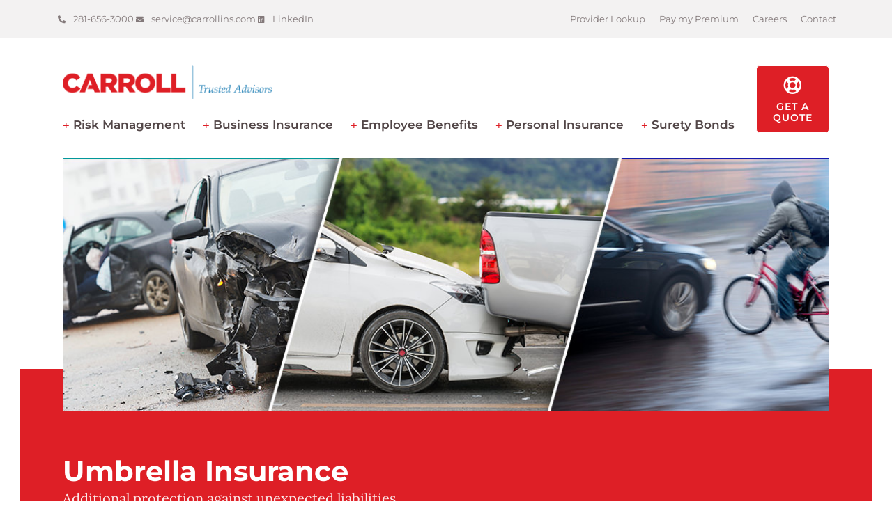

--- FILE ---
content_type: text/html; charset=UTF-8
request_url: https://carrollins.com/services/personal-insurance/umbrella-insurance/
body_size: 17611
content:
<!doctype html>
<html lang="en-US">
<head>
	<meta charset="UTF-8">
	<meta name="viewport" content="width=device-width, initial-scale=1">
	<link rel="profile" href="https://gmpg.org/xfn/11">
	<title>Umbrella Insurance &#8211; Carroll Insurance</title>
<meta name='robots' content='max-image-preview:large' />
	<style>img:is([sizes="auto" i], [sizes^="auto," i]) { contain-intrinsic-size: 3000px 1500px }</style>
	<link rel="alternate" type="application/rss+xml" title="Carroll Insurance &raquo; Feed" href="https://carrollins.com/feed/" />
<link rel="alternate" type="application/rss+xml" title="Carroll Insurance &raquo; Comments Feed" href="https://carrollins.com/comments/feed/" />
<script>
window._wpemojiSettings = {"baseUrl":"https:\/\/s.w.org\/images\/core\/emoji\/16.0.1\/72x72\/","ext":".png","svgUrl":"https:\/\/s.w.org\/images\/core\/emoji\/16.0.1\/svg\/","svgExt":".svg","source":{"concatemoji":"https:\/\/carrollins.com\/wp-includes\/js\/wp-emoji-release.min.js?ver=6.8.3"}};
/*! This file is auto-generated */
!function(s,n){var o,i,e;function c(e){try{var t={supportTests:e,timestamp:(new Date).valueOf()};sessionStorage.setItem(o,JSON.stringify(t))}catch(e){}}function p(e,t,n){e.clearRect(0,0,e.canvas.width,e.canvas.height),e.fillText(t,0,0);var t=new Uint32Array(e.getImageData(0,0,e.canvas.width,e.canvas.height).data),a=(e.clearRect(0,0,e.canvas.width,e.canvas.height),e.fillText(n,0,0),new Uint32Array(e.getImageData(0,0,e.canvas.width,e.canvas.height).data));return t.every(function(e,t){return e===a[t]})}function u(e,t){e.clearRect(0,0,e.canvas.width,e.canvas.height),e.fillText(t,0,0);for(var n=e.getImageData(16,16,1,1),a=0;a<n.data.length;a++)if(0!==n.data[a])return!1;return!0}function f(e,t,n,a){switch(t){case"flag":return n(e,"\ud83c\udff3\ufe0f\u200d\u26a7\ufe0f","\ud83c\udff3\ufe0f\u200b\u26a7\ufe0f")?!1:!n(e,"\ud83c\udde8\ud83c\uddf6","\ud83c\udde8\u200b\ud83c\uddf6")&&!n(e,"\ud83c\udff4\udb40\udc67\udb40\udc62\udb40\udc65\udb40\udc6e\udb40\udc67\udb40\udc7f","\ud83c\udff4\u200b\udb40\udc67\u200b\udb40\udc62\u200b\udb40\udc65\u200b\udb40\udc6e\u200b\udb40\udc67\u200b\udb40\udc7f");case"emoji":return!a(e,"\ud83e\udedf")}return!1}function g(e,t,n,a){var r="undefined"!=typeof WorkerGlobalScope&&self instanceof WorkerGlobalScope?new OffscreenCanvas(300,150):s.createElement("canvas"),o=r.getContext("2d",{willReadFrequently:!0}),i=(o.textBaseline="top",o.font="600 32px Arial",{});return e.forEach(function(e){i[e]=t(o,e,n,a)}),i}function t(e){var t=s.createElement("script");t.src=e,t.defer=!0,s.head.appendChild(t)}"undefined"!=typeof Promise&&(o="wpEmojiSettingsSupports",i=["flag","emoji"],n.supports={everything:!0,everythingExceptFlag:!0},e=new Promise(function(e){s.addEventListener("DOMContentLoaded",e,{once:!0})}),new Promise(function(t){var n=function(){try{var e=JSON.parse(sessionStorage.getItem(o));if("object"==typeof e&&"number"==typeof e.timestamp&&(new Date).valueOf()<e.timestamp+604800&&"object"==typeof e.supportTests)return e.supportTests}catch(e){}return null}();if(!n){if("undefined"!=typeof Worker&&"undefined"!=typeof OffscreenCanvas&&"undefined"!=typeof URL&&URL.createObjectURL&&"undefined"!=typeof Blob)try{var e="postMessage("+g.toString()+"("+[JSON.stringify(i),f.toString(),p.toString(),u.toString()].join(",")+"));",a=new Blob([e],{type:"text/javascript"}),r=new Worker(URL.createObjectURL(a),{name:"wpTestEmojiSupports"});return void(r.onmessage=function(e){c(n=e.data),r.terminate(),t(n)})}catch(e){}c(n=g(i,f,p,u))}t(n)}).then(function(e){for(var t in e)n.supports[t]=e[t],n.supports.everything=n.supports.everything&&n.supports[t],"flag"!==t&&(n.supports.everythingExceptFlag=n.supports.everythingExceptFlag&&n.supports[t]);n.supports.everythingExceptFlag=n.supports.everythingExceptFlag&&!n.supports.flag,n.DOMReady=!1,n.readyCallback=function(){n.DOMReady=!0}}).then(function(){return e}).then(function(){var e;n.supports.everything||(n.readyCallback(),(e=n.source||{}).concatemoji?t(e.concatemoji):e.wpemoji&&e.twemoji&&(t(e.twemoji),t(e.wpemoji)))}))}((window,document),window._wpemojiSettings);
</script>
<style id='wp-emoji-styles-inline-css'>

	img.wp-smiley, img.emoji {
		display: inline !important;
		border: none !important;
		box-shadow: none !important;
		height: 1em !important;
		width: 1em !important;
		margin: 0 0.07em !important;
		vertical-align: -0.1em !important;
		background: none !important;
		padding: 0 !important;
	}
</style>
<style id='global-styles-inline-css'>
:root{--wp--preset--aspect-ratio--square: 1;--wp--preset--aspect-ratio--4-3: 4/3;--wp--preset--aspect-ratio--3-4: 3/4;--wp--preset--aspect-ratio--3-2: 3/2;--wp--preset--aspect-ratio--2-3: 2/3;--wp--preset--aspect-ratio--16-9: 16/9;--wp--preset--aspect-ratio--9-16: 9/16;--wp--preset--color--black: #000000;--wp--preset--color--cyan-bluish-gray: #abb8c3;--wp--preset--color--white: #ffffff;--wp--preset--color--pale-pink: #f78da7;--wp--preset--color--vivid-red: #cf2e2e;--wp--preset--color--luminous-vivid-orange: #ff6900;--wp--preset--color--luminous-vivid-amber: #fcb900;--wp--preset--color--light-green-cyan: #7bdcb5;--wp--preset--color--vivid-green-cyan: #00d084;--wp--preset--color--pale-cyan-blue: #8ed1fc;--wp--preset--color--vivid-cyan-blue: #0693e3;--wp--preset--color--vivid-purple: #9b51e0;--wp--preset--gradient--vivid-cyan-blue-to-vivid-purple: linear-gradient(135deg,rgba(6,147,227,1) 0%,rgb(155,81,224) 100%);--wp--preset--gradient--light-green-cyan-to-vivid-green-cyan: linear-gradient(135deg,rgb(122,220,180) 0%,rgb(0,208,130) 100%);--wp--preset--gradient--luminous-vivid-amber-to-luminous-vivid-orange: linear-gradient(135deg,rgba(252,185,0,1) 0%,rgba(255,105,0,1) 100%);--wp--preset--gradient--luminous-vivid-orange-to-vivid-red: linear-gradient(135deg,rgba(255,105,0,1) 0%,rgb(207,46,46) 100%);--wp--preset--gradient--very-light-gray-to-cyan-bluish-gray: linear-gradient(135deg,rgb(238,238,238) 0%,rgb(169,184,195) 100%);--wp--preset--gradient--cool-to-warm-spectrum: linear-gradient(135deg,rgb(74,234,220) 0%,rgb(151,120,209) 20%,rgb(207,42,186) 40%,rgb(238,44,130) 60%,rgb(251,105,98) 80%,rgb(254,248,76) 100%);--wp--preset--gradient--blush-light-purple: linear-gradient(135deg,rgb(255,206,236) 0%,rgb(152,150,240) 100%);--wp--preset--gradient--blush-bordeaux: linear-gradient(135deg,rgb(254,205,165) 0%,rgb(254,45,45) 50%,rgb(107,0,62) 100%);--wp--preset--gradient--luminous-dusk: linear-gradient(135deg,rgb(255,203,112) 0%,rgb(199,81,192) 50%,rgb(65,88,208) 100%);--wp--preset--gradient--pale-ocean: linear-gradient(135deg,rgb(255,245,203) 0%,rgb(182,227,212) 50%,rgb(51,167,181) 100%);--wp--preset--gradient--electric-grass: linear-gradient(135deg,rgb(202,248,128) 0%,rgb(113,206,126) 100%);--wp--preset--gradient--midnight: linear-gradient(135deg,rgb(2,3,129) 0%,rgb(40,116,252) 100%);--wp--preset--font-size--small: 13px;--wp--preset--font-size--medium: 20px;--wp--preset--font-size--large: 36px;--wp--preset--font-size--x-large: 42px;--wp--preset--spacing--20: 0.44rem;--wp--preset--spacing--30: 0.67rem;--wp--preset--spacing--40: 1rem;--wp--preset--spacing--50: 1.5rem;--wp--preset--spacing--60: 2.25rem;--wp--preset--spacing--70: 3.38rem;--wp--preset--spacing--80: 5.06rem;--wp--preset--shadow--natural: 6px 6px 9px rgba(0, 0, 0, 0.2);--wp--preset--shadow--deep: 12px 12px 50px rgba(0, 0, 0, 0.4);--wp--preset--shadow--sharp: 6px 6px 0px rgba(0, 0, 0, 0.2);--wp--preset--shadow--outlined: 6px 6px 0px -3px rgba(255, 255, 255, 1), 6px 6px rgba(0, 0, 0, 1);--wp--preset--shadow--crisp: 6px 6px 0px rgba(0, 0, 0, 1);}:root { --wp--style--global--content-size: 800px;--wp--style--global--wide-size: 1200px; }:where(body) { margin: 0; }.wp-site-blocks > .alignleft { float: left; margin-right: 2em; }.wp-site-blocks > .alignright { float: right; margin-left: 2em; }.wp-site-blocks > .aligncenter { justify-content: center; margin-left: auto; margin-right: auto; }:where(.wp-site-blocks) > * { margin-block-start: 24px; margin-block-end: 0; }:where(.wp-site-blocks) > :first-child { margin-block-start: 0; }:where(.wp-site-blocks) > :last-child { margin-block-end: 0; }:root { --wp--style--block-gap: 24px; }:root :where(.is-layout-flow) > :first-child{margin-block-start: 0;}:root :where(.is-layout-flow) > :last-child{margin-block-end: 0;}:root :where(.is-layout-flow) > *{margin-block-start: 24px;margin-block-end: 0;}:root :where(.is-layout-constrained) > :first-child{margin-block-start: 0;}:root :where(.is-layout-constrained) > :last-child{margin-block-end: 0;}:root :where(.is-layout-constrained) > *{margin-block-start: 24px;margin-block-end: 0;}:root :where(.is-layout-flex){gap: 24px;}:root :where(.is-layout-grid){gap: 24px;}.is-layout-flow > .alignleft{float: left;margin-inline-start: 0;margin-inline-end: 2em;}.is-layout-flow > .alignright{float: right;margin-inline-start: 2em;margin-inline-end: 0;}.is-layout-flow > .aligncenter{margin-left: auto !important;margin-right: auto !important;}.is-layout-constrained > .alignleft{float: left;margin-inline-start: 0;margin-inline-end: 2em;}.is-layout-constrained > .alignright{float: right;margin-inline-start: 2em;margin-inline-end: 0;}.is-layout-constrained > .aligncenter{margin-left: auto !important;margin-right: auto !important;}.is-layout-constrained > :where(:not(.alignleft):not(.alignright):not(.alignfull)){max-width: var(--wp--style--global--content-size);margin-left: auto !important;margin-right: auto !important;}.is-layout-constrained > .alignwide{max-width: var(--wp--style--global--wide-size);}body .is-layout-flex{display: flex;}.is-layout-flex{flex-wrap: wrap;align-items: center;}.is-layout-flex > :is(*, div){margin: 0;}body .is-layout-grid{display: grid;}.is-layout-grid > :is(*, div){margin: 0;}body{padding-top: 0px;padding-right: 0px;padding-bottom: 0px;padding-left: 0px;}a:where(:not(.wp-element-button)){text-decoration: underline;}:root :where(.wp-element-button, .wp-block-button__link){background-color: #32373c;border-width: 0;color: #fff;font-family: inherit;font-size: inherit;line-height: inherit;padding: calc(0.667em + 2px) calc(1.333em + 2px);text-decoration: none;}.has-black-color{color: var(--wp--preset--color--black) !important;}.has-cyan-bluish-gray-color{color: var(--wp--preset--color--cyan-bluish-gray) !important;}.has-white-color{color: var(--wp--preset--color--white) !important;}.has-pale-pink-color{color: var(--wp--preset--color--pale-pink) !important;}.has-vivid-red-color{color: var(--wp--preset--color--vivid-red) !important;}.has-luminous-vivid-orange-color{color: var(--wp--preset--color--luminous-vivid-orange) !important;}.has-luminous-vivid-amber-color{color: var(--wp--preset--color--luminous-vivid-amber) !important;}.has-light-green-cyan-color{color: var(--wp--preset--color--light-green-cyan) !important;}.has-vivid-green-cyan-color{color: var(--wp--preset--color--vivid-green-cyan) !important;}.has-pale-cyan-blue-color{color: var(--wp--preset--color--pale-cyan-blue) !important;}.has-vivid-cyan-blue-color{color: var(--wp--preset--color--vivid-cyan-blue) !important;}.has-vivid-purple-color{color: var(--wp--preset--color--vivid-purple) !important;}.has-black-background-color{background-color: var(--wp--preset--color--black) !important;}.has-cyan-bluish-gray-background-color{background-color: var(--wp--preset--color--cyan-bluish-gray) !important;}.has-white-background-color{background-color: var(--wp--preset--color--white) !important;}.has-pale-pink-background-color{background-color: var(--wp--preset--color--pale-pink) !important;}.has-vivid-red-background-color{background-color: var(--wp--preset--color--vivid-red) !important;}.has-luminous-vivid-orange-background-color{background-color: var(--wp--preset--color--luminous-vivid-orange) !important;}.has-luminous-vivid-amber-background-color{background-color: var(--wp--preset--color--luminous-vivid-amber) !important;}.has-light-green-cyan-background-color{background-color: var(--wp--preset--color--light-green-cyan) !important;}.has-vivid-green-cyan-background-color{background-color: var(--wp--preset--color--vivid-green-cyan) !important;}.has-pale-cyan-blue-background-color{background-color: var(--wp--preset--color--pale-cyan-blue) !important;}.has-vivid-cyan-blue-background-color{background-color: var(--wp--preset--color--vivid-cyan-blue) !important;}.has-vivid-purple-background-color{background-color: var(--wp--preset--color--vivid-purple) !important;}.has-black-border-color{border-color: var(--wp--preset--color--black) !important;}.has-cyan-bluish-gray-border-color{border-color: var(--wp--preset--color--cyan-bluish-gray) !important;}.has-white-border-color{border-color: var(--wp--preset--color--white) !important;}.has-pale-pink-border-color{border-color: var(--wp--preset--color--pale-pink) !important;}.has-vivid-red-border-color{border-color: var(--wp--preset--color--vivid-red) !important;}.has-luminous-vivid-orange-border-color{border-color: var(--wp--preset--color--luminous-vivid-orange) !important;}.has-luminous-vivid-amber-border-color{border-color: var(--wp--preset--color--luminous-vivid-amber) !important;}.has-light-green-cyan-border-color{border-color: var(--wp--preset--color--light-green-cyan) !important;}.has-vivid-green-cyan-border-color{border-color: var(--wp--preset--color--vivid-green-cyan) !important;}.has-pale-cyan-blue-border-color{border-color: var(--wp--preset--color--pale-cyan-blue) !important;}.has-vivid-cyan-blue-border-color{border-color: var(--wp--preset--color--vivid-cyan-blue) !important;}.has-vivid-purple-border-color{border-color: var(--wp--preset--color--vivid-purple) !important;}.has-vivid-cyan-blue-to-vivid-purple-gradient-background{background: var(--wp--preset--gradient--vivid-cyan-blue-to-vivid-purple) !important;}.has-light-green-cyan-to-vivid-green-cyan-gradient-background{background: var(--wp--preset--gradient--light-green-cyan-to-vivid-green-cyan) !important;}.has-luminous-vivid-amber-to-luminous-vivid-orange-gradient-background{background: var(--wp--preset--gradient--luminous-vivid-amber-to-luminous-vivid-orange) !important;}.has-luminous-vivid-orange-to-vivid-red-gradient-background{background: var(--wp--preset--gradient--luminous-vivid-orange-to-vivid-red) !important;}.has-very-light-gray-to-cyan-bluish-gray-gradient-background{background: var(--wp--preset--gradient--very-light-gray-to-cyan-bluish-gray) !important;}.has-cool-to-warm-spectrum-gradient-background{background: var(--wp--preset--gradient--cool-to-warm-spectrum) !important;}.has-blush-light-purple-gradient-background{background: var(--wp--preset--gradient--blush-light-purple) !important;}.has-blush-bordeaux-gradient-background{background: var(--wp--preset--gradient--blush-bordeaux) !important;}.has-luminous-dusk-gradient-background{background: var(--wp--preset--gradient--luminous-dusk) !important;}.has-pale-ocean-gradient-background{background: var(--wp--preset--gradient--pale-ocean) !important;}.has-electric-grass-gradient-background{background: var(--wp--preset--gradient--electric-grass) !important;}.has-midnight-gradient-background{background: var(--wp--preset--gradient--midnight) !important;}.has-small-font-size{font-size: var(--wp--preset--font-size--small) !important;}.has-medium-font-size{font-size: var(--wp--preset--font-size--medium) !important;}.has-large-font-size{font-size: var(--wp--preset--font-size--large) !important;}.has-x-large-font-size{font-size: var(--wp--preset--font-size--x-large) !important;}
:root :where(.wp-block-pullquote){font-size: 1.5em;line-height: 1.6;}
</style>
<link rel='stylesheet' id='page-list-style-css' href='https://carrollins.com/wp-content/plugins/page-list/css/page-list.css?ver=5.9' media='all' />
<link rel='stylesheet' id='wp-components-css' href='https://carrollins.com/wp-includes/css/dist/components/style.min.css?ver=6.8.3' media='all' />
<link rel='stylesheet' id='godaddy-styles-css' href='https://carrollins.com/wp-content/mu-plugins/vendor/wpex/godaddy-launch/includes/Dependencies/GoDaddy/Styles/build/latest.css?ver=2.0.2' media='all' />
<link rel='stylesheet' id='hello-elementor-css' href='https://carrollins.com/wp-content/themes/hello-elementor/assets/css/reset.css?ver=3.4.5' media='all' />
<link rel='stylesheet' id='hello-elementor-theme-style-css' href='https://carrollins.com/wp-content/themes/hello-elementor/assets/css/theme.css?ver=3.4.5' media='all' />
<link rel='stylesheet' id='hello-elementor-header-footer-css' href='https://carrollins.com/wp-content/themes/hello-elementor/assets/css/header-footer.css?ver=3.4.5' media='all' />
<link rel='stylesheet' id='elementor-frontend-css' href='https://carrollins.com/wp-content/plugins/elementor/assets/css/frontend.min.css?ver=3.33.0' media='all' />
<link rel='stylesheet' id='widget-icon-list-css' href='https://carrollins.com/wp-content/plugins/elementor/assets/css/widget-icon-list.min.css?ver=3.33.0' media='all' />
<link rel='stylesheet' id='widget-nav-menu-css' href='https://carrollins.com/wp-content/plugins/elementor-pro/assets/css/widget-nav-menu.min.css?ver=3.33.1' media='all' />
<link rel='stylesheet' id='widget-image-css' href='https://carrollins.com/wp-content/plugins/elementor/assets/css/widget-image.min.css?ver=3.33.0' media='all' />
<link rel='stylesheet' id='widget-spacer-css' href='https://carrollins.com/wp-content/plugins/elementor/assets/css/widget-spacer.min.css?ver=3.33.0' media='all' />
<link rel='stylesheet' id='widget-divider-css' href='https://carrollins.com/wp-content/plugins/elementor/assets/css/widget-divider.min.css?ver=3.33.0' media='all' />
<link rel='stylesheet' id='widget-heading-css' href='https://carrollins.com/wp-content/plugins/elementor/assets/css/widget-heading.min.css?ver=3.33.0' media='all' />
<link rel='stylesheet' id='elementor-icons-css' href='https://carrollins.com/wp-content/plugins/elementor/assets/lib/eicons/css/elementor-icons.min.css?ver=5.44.0' media='all' />
<link rel='stylesheet' id='elementor-post-10-css' href='https://carrollins.com/wp-content/uploads/elementor/css/post-10.css?ver=1763095087' media='all' />
<link rel='stylesheet' id='widget-form-css' href='https://carrollins.com/wp-content/plugins/elementor-pro/assets/css/widget-form.min.css?ver=3.33.1' media='all' />
<link rel='stylesheet' id='elementor-post-230-css' href='https://carrollins.com/wp-content/uploads/elementor/css/post-230.css?ver=1763131516' media='all' />
<link rel='stylesheet' id='elementor-post-9-css' href='https://carrollins.com/wp-content/uploads/elementor/css/post-9.css?ver=1763095087' media='all' />
<link rel='stylesheet' id='elementor-post-173-css' href='https://carrollins.com/wp-content/uploads/elementor/css/post-173.css?ver=1763095087' media='all' />
<link rel='stylesheet' id='elementor-post-280-css' href='https://carrollins.com/wp-content/uploads/elementor/css/post-280.css?ver=1763098034' media='all' />
<link rel='stylesheet' id='elementor-gf-local-roboto-css' href='https://carrollins.com/wp-content/uploads/elementor/google-fonts/css/roboto.css?ver=1743084675' media='all' />
<link rel='stylesheet' id='elementor-gf-local-robotoslab-css' href='https://carrollins.com/wp-content/uploads/elementor/google-fonts/css/robotoslab.css?ver=1743084681' media='all' />
<link rel='stylesheet' id='elementor-gf-local-lora-css' href='https://carrollins.com/wp-content/uploads/elementor/google-fonts/css/lora.css?ver=1743084684' media='all' />
<link rel='stylesheet' id='elementor-gf-local-montserrat-css' href='https://carrollins.com/wp-content/uploads/elementor/google-fonts/css/montserrat.css?ver=1743084689' media='all' />
<link rel='stylesheet' id='elementor-icons-shared-0-css' href='https://carrollins.com/wp-content/plugins/elementor/assets/lib/font-awesome/css/fontawesome.min.css?ver=5.15.3' media='all' />
<link rel='stylesheet' id='elementor-icons-fa-solid-css' href='https://carrollins.com/wp-content/plugins/elementor/assets/lib/font-awesome/css/solid.min.css?ver=5.15.3' media='all' />
<link rel='stylesheet' id='elementor-icons-fa-brands-css' href='https://carrollins.com/wp-content/plugins/elementor/assets/lib/font-awesome/css/brands.min.css?ver=5.15.3' media='all' />
<link rel='stylesheet' id='elementor-icons-fa-regular-css' href='https://carrollins.com/wp-content/plugins/elementor/assets/lib/font-awesome/css/regular.min.css?ver=5.15.3' media='all' />
<script src="https://carrollins.com/wp-includes/js/jquery/jquery.min.js?ver=3.7.1" id="jquery-core-js"></script>
<script src="https://carrollins.com/wp-includes/js/jquery/jquery-migrate.min.js?ver=3.4.1" id="jquery-migrate-js"></script>
<link rel="https://api.w.org/" href="https://carrollins.com/wp-json/" /><link rel="alternate" title="JSON" type="application/json" href="https://carrollins.com/wp-json/wp/v2/pages/230" /><link rel="EditURI" type="application/rsd+xml" title="RSD" href="https://carrollins.com/xmlrpc.php?rsd" />
<meta name="generator" content="WordPress 6.8.3" />
<link rel="canonical" href="https://carrollins.com/services/personal-insurance/umbrella-insurance/" />
<link rel='shortlink' href='https://carrollins.com/?p=230' />
<link rel="alternate" title="oEmbed (JSON)" type="application/json+oembed" href="https://carrollins.com/wp-json/oembed/1.0/embed?url=https%3A%2F%2Fcarrollins.com%2Fservices%2Fpersonal-insurance%2Fumbrella-insurance%2F" />
<link rel="alternate" title="oEmbed (XML)" type="text/xml+oembed" href="https://carrollins.com/wp-json/oembed/1.0/embed?url=https%3A%2F%2Fcarrollins.com%2Fservices%2Fpersonal-insurance%2Fumbrella-insurance%2F&#038;format=xml" />
<meta name="cdp-version" content="1.5.0" /><meta name="generator" content="Elementor 3.33.0; features: additional_custom_breakpoints; settings: css_print_method-external, google_font-enabled, font_display-swap">
			<style>
				.e-con.e-parent:nth-of-type(n+4):not(.e-lazyloaded):not(.e-no-lazyload),
				.e-con.e-parent:nth-of-type(n+4):not(.e-lazyloaded):not(.e-no-lazyload) * {
					background-image: none !important;
				}
				@media screen and (max-height: 1024px) {
					.e-con.e-parent:nth-of-type(n+3):not(.e-lazyloaded):not(.e-no-lazyload),
					.e-con.e-parent:nth-of-type(n+3):not(.e-lazyloaded):not(.e-no-lazyload) * {
						background-image: none !important;
					}
				}
				@media screen and (max-height: 640px) {
					.e-con.e-parent:nth-of-type(n+2):not(.e-lazyloaded):not(.e-no-lazyload),
					.e-con.e-parent:nth-of-type(n+2):not(.e-lazyloaded):not(.e-no-lazyload) * {
						background-image: none !important;
					}
				}
			</style>
			<link rel="icon" href="https://carrollins.com/wp-content/uploads/2020/05/cropped-c-32x32.png" sizes="32x32" />
<link rel="icon" href="https://carrollins.com/wp-content/uploads/2020/05/cropped-c-192x192.png" sizes="192x192" />
<link rel="apple-touch-icon" href="https://carrollins.com/wp-content/uploads/2020/05/cropped-c-180x180.png" />
<meta name="msapplication-TileImage" content="https://carrollins.com/wp-content/uploads/2020/05/cropped-c-270x270.png" />
		<style id="wp-custom-css">
			.page-header .entry-title {
	display: none;
}

.gform_required_legend {
	display:none;
}
.image_radio .gfield_radio {
	display:flex;
	text-align: center;
}
.image_radio .gchoice {
	flex: 1;
	cursor: pointer;
}
.image_radio .gchoice label {
	font-size: 18px !important;
	font-weight: bold;
}
.image_radio .gchoice img {
	width: 100px;
	display: block;
	margin: 0 auto 10px;
}		</style>
		</head>
<body class="wp-singular page-template-default page page-id-230 page-child parent-pageid-34 wp-custom-logo wp-embed-responsive wp-theme-hello-elementor hello-elementor-default elementor-default elementor-kit-10 elementor-page elementor-page-230 elementor-page-280">


<a class="skip-link screen-reader-text" href="#content">Skip to content</a>

		<header data-elementor-type="header" data-elementor-id="9" class="elementor elementor-9 elementor-location-header" data-elementor-post-type="elementor_library">
					<section class="elementor-section elementor-top-section elementor-element elementor-element-5ecd93a elementor-section-content-middle elementor-section-boxed elementor-section-height-default elementor-section-height-default" data-id="5ecd93a" data-element_type="section" data-settings="{&quot;background_background&quot;:&quot;classic&quot;}">
						<div class="elementor-container elementor-column-gap-wide">
					<div class="elementor-column elementor-col-50 elementor-top-column elementor-element elementor-element-a101f63" data-id="a101f63" data-element_type="column">
			<div class="elementor-widget-wrap elementor-element-populated">
						<div class="elementor-element elementor-element-c219267 elementor-icon-list--layout-inline elementor-mobile-align-center elementor-list-item-link-full_width elementor-widget elementor-widget-icon-list" data-id="c219267" data-element_type="widget" data-widget_type="icon-list.default">
				<div class="elementor-widget-container">
							<ul class="elementor-icon-list-items elementor-inline-items">
							<li class="elementor-icon-list-item elementor-inline-item">
											<span class="elementor-icon-list-icon">
							<i aria-hidden="true" class="fas fa-phone-alt"></i>						</span>
										<span class="elementor-icon-list-text">281-656-3000</span>
									</li>
								<li class="elementor-icon-list-item elementor-inline-item">
											<span class="elementor-icon-list-icon">
							<i aria-hidden="true" class="fas fa-envelope"></i>						</span>
										<span class="elementor-icon-list-text"> service@carrollins.com</span>
									</li>
								<li class="elementor-icon-list-item elementor-inline-item">
											<a href="https://www.linkedin.com/company/carroll-insurance-agency/" target="_blank">

												<span class="elementor-icon-list-icon">
							<i aria-hidden="true" class="fab fa-linkedin"></i>						</span>
										<span class="elementor-icon-list-text">LinkedIn</span>
											</a>
									</li>
						</ul>
						</div>
				</div>
					</div>
		</div>
				<div class="elementor-column elementor-col-50 elementor-top-column elementor-element elementor-element-f73586c elementor-hidden-phone" data-id="f73586c" data-element_type="column">
			<div class="elementor-widget-wrap elementor-element-populated">
						<div class="elementor-element elementor-element-bd9cb1d elementor-nav-menu__align-end elementor-nav-menu--dropdown-none elementor-widget elementor-widget-nav-menu" data-id="bd9cb1d" data-element_type="widget" data-settings="{&quot;layout&quot;:&quot;horizontal&quot;,&quot;submenu_icon&quot;:{&quot;value&quot;:&quot;&lt;i class=\&quot;fas fa-caret-down\&quot; aria-hidden=\&quot;true\&quot;&gt;&lt;\/i&gt;&quot;,&quot;library&quot;:&quot;fa-solid&quot;}}" data-widget_type="nav-menu.default">
				<div class="elementor-widget-container">
								<nav aria-label="Menu" class="elementor-nav-menu--main elementor-nav-menu__container elementor-nav-menu--layout-horizontal e--pointer-none">
				<ul id="menu-1-bd9cb1d" class="elementor-nav-menu"><li class="menu-item menu-item-type-post_type menu-item-object-page menu-item-57"><a href="https://carrollins.com/provider-lookup/" class="elementor-item">Provider Lookup</a></li>
<li class="menu-item menu-item-type-post_type menu-item-object-page menu-item-56"><a href="https://carrollins.com/pay-my-premium/" class="elementor-item">Pay my Premium</a></li>
<li class="menu-item menu-item-type-post_type menu-item-object-page menu-item-55"><a href="https://carrollins.com/careers/" class="elementor-item">Careers</a></li>
<li class="menu-item menu-item-type-post_type menu-item-object-page menu-item-54"><a href="https://carrollins.com/contact/" class="elementor-item">Contact</a></li>
</ul>			</nav>
						<nav class="elementor-nav-menu--dropdown elementor-nav-menu__container" aria-hidden="true">
				<ul id="menu-2-bd9cb1d" class="elementor-nav-menu"><li class="menu-item menu-item-type-post_type menu-item-object-page menu-item-57"><a href="https://carrollins.com/provider-lookup/" class="elementor-item" tabindex="-1">Provider Lookup</a></li>
<li class="menu-item menu-item-type-post_type menu-item-object-page menu-item-56"><a href="https://carrollins.com/pay-my-premium/" class="elementor-item" tabindex="-1">Pay my Premium</a></li>
<li class="menu-item menu-item-type-post_type menu-item-object-page menu-item-55"><a href="https://carrollins.com/careers/" class="elementor-item" tabindex="-1">Careers</a></li>
<li class="menu-item menu-item-type-post_type menu-item-object-page menu-item-54"><a href="https://carrollins.com/contact/" class="elementor-item" tabindex="-1">Contact</a></li>
</ul>			</nav>
						</div>
				</div>
					</div>
		</div>
					</div>
		</section>
				<section class="elementor-section elementor-top-section elementor-element elementor-element-6aab9e8 elementor-section-boxed elementor-section-height-default elementor-section-height-default" data-id="6aab9e8" data-element_type="section" data-settings="{&quot;background_background&quot;:&quot;classic&quot;}">
						<div class="elementor-container elementor-column-gap-wide">
					<div class="elementor-column elementor-col-50 elementor-top-column elementor-element elementor-element-8e6f76f" data-id="8e6f76f" data-element_type="column">
			<div class="elementor-widget-wrap elementor-element-populated">
						<div class="elementor-element elementor-element-a4612e8 elementor-widget elementor-widget-theme-site-logo elementor-widget-image" data-id="a4612e8" data-element_type="widget" data-widget_type="theme-site-logo.default">
				<div class="elementor-widget-container">
											<a href="https://carrollins.com">
			<img fetchpriority="high" width="626" height="100" src="https://carrollins.com/wp-content/uploads/2022/10/Carroll-logo-expanded.png" class="attachment-full size-full wp-image-5857" alt="" srcset="https://carrollins.com/wp-content/uploads/2022/10/Carroll-logo-expanded.png 626w, https://carrollins.com/wp-content/uploads/2022/10/Carroll-logo-expanded-300x48.png 300w" sizes="(max-width: 626px) 100vw, 626px" />				</a>
											</div>
				</div>
					</div>
		</div>
				<div class="elementor-column elementor-col-50 elementor-top-column elementor-element elementor-element-1087207" data-id="1087207" data-element_type="column">
			<div class="elementor-widget-wrap elementor-element-populated">
						<div class="elementor-element elementor-element-b8cf535 elementor-align-right elementor-hidden-desktop elementor-widget elementor-widget-button" data-id="b8cf535" data-element_type="widget" data-widget_type="button.default">
				<div class="elementor-widget-container">
									<div class="elementor-button-wrapper">
					<a class="elementor-button elementor-button-link elementor-size-lg" href="https://carrollins.com/get-a-quote/">
						<span class="elementor-button-content-wrapper">
									<span class="elementor-button-text">Get a Quote</span>
					</span>
					</a>
				</div>
								</div>
				</div>
				<div class="elementor-element elementor-element-5df9366 elementor-align-right elementor-hidden-tablet elementor-hidden-phone elementor-widget elementor-widget-button" data-id="5df9366" data-element_type="widget" data-widget_type="button.default">
				<div class="elementor-widget-container">
									<div class="elementor-button-wrapper">
					<a class="elementor-button elementor-button-link elementor-size-lg" href="https://carrollins.com/get-a-quote/">
						<span class="elementor-button-content-wrapper">
						<span class="elementor-button-icon">
				<i aria-hidden="true" class="far fa-life-ring"></i>			</span>
									<span class="elementor-button-text">Get a<br>Quote</span>
					</span>
					</a>
				</div>
								</div>
				</div>
					</div>
		</div>
					</div>
		</section>
				<section class="elementor-section elementor-top-section elementor-element elementor-element-e8f69f5 elementor-section-boxed elementor-section-height-default elementor-section-height-default" data-id="e8f69f5" data-element_type="section" data-settings="{&quot;background_background&quot;:&quot;classic&quot;}">
						<div class="elementor-container elementor-column-gap-wide">
					<div class="elementor-column elementor-col-100 elementor-top-column elementor-element elementor-element-bbc2f94" data-id="bbc2f94" data-element_type="column" data-settings="{&quot;background_background&quot;:&quot;classic&quot;}">
			<div class="elementor-widget-wrap elementor-element-populated">
						<div class="elementor-element elementor-element-cf77cbe elementor-nav-menu__align-start elementor-nav-menu--dropdown-mobile elementor-nav-menu--stretch elementor-nav-menu__text-align-center elementor-nav-menu--toggle elementor-nav-menu--burger elementor-widget elementor-widget-nav-menu" data-id="cf77cbe" data-element_type="widget" data-settings="{&quot;full_width&quot;:&quot;stretch&quot;,&quot;submenu_icon&quot;:{&quot;value&quot;:&quot;&lt;i class=\&quot;fas e-plus-icon\&quot; aria-hidden=\&quot;true\&quot;&gt;&lt;\/i&gt;&quot;,&quot;library&quot;:&quot;&quot;},&quot;layout&quot;:&quot;horizontal&quot;,&quot;toggle&quot;:&quot;burger&quot;}" data-widget_type="nav-menu.default">
				<div class="elementor-widget-container">
								<nav aria-label="Menu" class="elementor-nav-menu--main elementor-nav-menu__container elementor-nav-menu--layout-horizontal e--pointer-none">
				<ul id="menu-1-cf77cbe" class="elementor-nav-menu"><li class="menu-item menu-item-type-post_type menu-item-object-page menu-item-has-children menu-item-53"><a href="https://carrollins.com/services/risk-management/" class="elementor-item">Risk Management</a>
<ul class="sub-menu elementor-nav-menu--dropdown">
	<li class="menu-item menu-item-type-post_type menu-item-object-page menu-item-6176"><a href="https://carrollins.com/services/risk-management/" class="elementor-sub-item">Fleet Safety</a></li>
	<li class="menu-item menu-item-type-post_type menu-item-object-page menu-item-6177"><a href="https://carrollins.com/services/risk-management/" class="elementor-sub-item">Contract Review</a></li>
	<li class="menu-item menu-item-type-post_type menu-item-object-page menu-item-6178"><a href="https://carrollins.com/services/risk-management/" class="elementor-sub-item">DEI Resources</a></li>
	<li class="menu-item menu-item-type-post_type menu-item-object-page menu-item-6179"><a href="https://carrollins.com/services/risk-management/" class="elementor-sub-item">Workplace Harassment Training</a></li>
</ul>
</li>
<li class="menu-item menu-item-type-post_type menu-item-object-page menu-item-has-children menu-item-50"><a href="https://carrollins.com/services/business-insurance/" class="elementor-item">Business Insurance</a>
<ul class="sub-menu elementor-nav-menu--dropdown">
	<li class="menu-item menu-item-type-post_type menu-item-object-page menu-item-66"><a href="https://carrollins.com/services/business-insurance/commercial-auto/" class="elementor-sub-item">Commercial Auto</a></li>
	<li class="menu-item menu-item-type-post_type menu-item-object-page menu-item-222"><a href="https://carrollins.com/services/business-insurance/contractors-liability/" class="elementor-sub-item">Contractors Liability</a></li>
	<li class="menu-item menu-item-type-post_type menu-item-object-page menu-item-221"><a href="https://carrollins.com/services/business-insurance/cyber-liability/" class="elementor-sub-item">Cyber Liability</a></li>
	<li class="menu-item menu-item-type-post_type menu-item-object-page menu-item-217"><a href="https://carrollins.com/services/business-insurance/employee-benefits-liability/" class="elementor-sub-item">Employee Benefits Liability</a></li>
	<li class="menu-item menu-item-type-post_type menu-item-object-page menu-item-220"><a href="https://carrollins.com/services/business-insurance/employee-fidelity/" class="elementor-sub-item">Employee Fidelity</a></li>
	<li class="menu-item menu-item-type-post_type menu-item-object-page menu-item-219"><a href="https://carrollins.com/services/business-insurance/employment-practices-liability/" class="elementor-sub-item">Employment Practices Liability</a></li>
	<li class="menu-item menu-item-type-post_type menu-item-object-page menu-item-218"><a href="https://carrollins.com/services/business-insurance/environmental-pollution/" class="elementor-sub-item">Environmental &#038; Pollution</a></li>
	<li class="menu-item menu-item-type-post_type menu-item-object-page menu-item-216"><a href="https://carrollins.com/services/business-insurance/general-liability/" class="elementor-sub-item">General Liability</a></li>
	<li class="menu-item menu-item-type-post_type menu-item-object-page menu-item-215"><a href="https://carrollins.com/services/business-insurance/officers-liability/" class="elementor-sub-item">Officers &#038; Directors Liability</a></li>
	<li class="menu-item menu-item-type-post_type menu-item-object-page menu-item-213"><a href="https://carrollins.com/services/business-insurance/professional-liability/" class="elementor-sub-item">Professional Liability</a></li>
	<li class="menu-item menu-item-type-post_type menu-item-object-page menu-item-214"><a href="https://carrollins.com/services/business-insurance/property-insurance/" class="elementor-sub-item">Property Insurance</a></li>
	<li class="menu-item menu-item-type-post_type menu-item-object-page menu-item-212"><a href="https://carrollins.com/services/business-insurance/transportation-insurance/" class="elementor-sub-item">Transportation Insurance</a></li>
	<li class="menu-item menu-item-type-post_type menu-item-object-page menu-item-211"><a href="https://carrollins.com/services/business-insurance/umbrella-excess-liability/" class="elementor-sub-item">Umbrella/Excess Liability</a></li>
	<li class="menu-item menu-item-type-post_type menu-item-object-page menu-item-210"><a href="https://carrollins.com/services/business-insurance/workers-compensation/" class="elementor-sub-item">Workers’ Compensation</a></li>
</ul>
</li>
<li class="menu-item menu-item-type-post_type menu-item-object-page menu-item-has-children menu-item-51"><a href="https://carrollins.com/services/employee-benefits/" class="elementor-item">Employee Benefits</a>
<ul class="sub-menu elementor-nav-menu--dropdown">
	<li class="menu-item menu-item-type-custom menu-item-object-custom menu-item-6134"><a href="https://carrollins.com/services/employee-benefits#group-health" class="elementor-sub-item elementor-item-anchor">Group Medical</a></li>
	<li class="menu-item menu-item-type-custom menu-item-object-custom menu-item-6144"><a href="https://carrollins.com/services/employee-benefits#individual-life" class="elementor-sub-item elementor-item-anchor">Individual Life</a></li>
	<li class="menu-item menu-item-type-custom menu-item-object-custom menu-item-6145"><a href="https://carrollins.com/services/employee-benefits#dental-vision" class="elementor-sub-item elementor-item-anchor">Dental / Vision</a></li>
	<li class="menu-item menu-item-type-custom menu-item-object-custom menu-item-6146"><a href="https://carrollins.com/services/employee-benefits#disability" class="elementor-sub-item elementor-item-anchor">Disability STD/LTD</a></li>
	<li class="menu-item menu-item-type-custom menu-item-object-custom menu-item-6147"><a href="https://carrollins.com/services/employee-benefits#cafeteria-benefit" class="elementor-sub-item elementor-item-anchor">Cafeteria Benefit</a></li>
	<li class="menu-item menu-item-type-custom menu-item-object-custom menu-item-6148"><a href="https://carrollins.com/services/employee-benefits#401k" class="elementor-sub-item elementor-item-anchor">401k Employee Retirement</a></li>
</ul>
</li>
<li class="menu-item menu-item-type-post_type menu-item-object-page current-page-ancestor current-menu-ancestor current-menu-parent current-page-parent current_page_parent current_page_ancestor menu-item-has-children menu-item-52"><a href="https://carrollins.com/services/personal-insurance/" class="elementor-item">Personal Insurance</a>
<ul class="sub-menu elementor-nav-menu--dropdown">
	<li class="menu-item menu-item-type-post_type menu-item-object-page menu-item-65"><a href="https://carrollins.com/services/personal-insurance/automobile-insurance/" class="elementor-sub-item">Automobile Insurance</a></li>
	<li class="menu-item menu-item-type-post_type menu-item-object-page menu-item-241"><a href="https://carrollins.com/services/personal-insurance/boat-insurance/" class="elementor-sub-item">Boat Insurance</a></li>
	<li class="menu-item menu-item-type-post_type menu-item-object-page menu-item-242"><a href="https://carrollins.com/services/personal-insurance/homeowners-insurance/" class="elementor-sub-item">Homeowners Insurance</a></li>
	<li class="menu-item menu-item-type-post_type menu-item-object-page menu-item-243"><a href="https://carrollins.com/services/personal-insurance/life-insurance/" class="elementor-sub-item">Life Insurance</a></li>
	<li class="menu-item menu-item-type-post_type menu-item-object-page menu-item-244"><a href="https://carrollins.com/services/personal-insurance/motorcycle-insurance/" class="elementor-sub-item">Motorcycle Insurance</a></li>
	<li class="menu-item menu-item-type-post_type menu-item-object-page menu-item-245"><a href="https://carrollins.com/services/personal-insurance/renters-insurance/" class="elementor-sub-item">Renters Insurance</a></li>
	<li class="menu-item menu-item-type-post_type menu-item-object-page menu-item-246"><a href="https://carrollins.com/services/personal-insurance/rv-insurance/" class="elementor-sub-item">RV Insurance</a></li>
	<li class="menu-item menu-item-type-post_type menu-item-object-page current-menu-item page_item page-item-230 current_page_item menu-item-247"><a href="https://carrollins.com/services/personal-insurance/umbrella-insurance/" aria-current="page" class="elementor-sub-item elementor-item-active">Umbrella Insurance</a></li>
	<li class="menu-item menu-item-type-post_type menu-item-object-page menu-item-248"><a href="https://carrollins.com/services/personal-insurance/valuable-items/" class="elementor-sub-item">Valuable Items</a></li>
</ul>
</li>
<li class="menu-item menu-item-type-post_type menu-item-object-page menu-item-has-children menu-item-6170"><a href="https://carrollins.com/services/surety-bonds/" class="elementor-item">Surety Bonds</a>
<ul class="sub-menu elementor-nav-menu--dropdown">
	<li class="menu-item menu-item-type-post_type menu-item-object-page menu-item-6171"><a href="https://carrollins.com/services/surety-bonds/" class="elementor-sub-item">Performance &#038; Payment Bonds</a></li>
	<li class="menu-item menu-item-type-post_type menu-item-object-page menu-item-6172"><a href="https://carrollins.com/services/surety-bonds/" class="elementor-sub-item">Maintenance Bonds</a></li>
	<li class="menu-item menu-item-type-post_type menu-item-object-page menu-item-6173"><a href="https://carrollins.com/services/surety-bonds/" class="elementor-sub-item">Contract Surety</a></li>
	<li class="menu-item menu-item-type-post_type menu-item-object-page menu-item-6174"><a href="https://carrollins.com/services/surety-bonds/" class="elementor-sub-item">Notary Bonds</a></li>
	<li class="menu-item menu-item-type-post_type menu-item-object-page menu-item-6175"><a href="https://carrollins.com/services/surety-bonds/" class="elementor-sub-item">Custom Bonds</a></li>
</ul>
</li>
</ul>			</nav>
					<div class="elementor-menu-toggle" role="button" tabindex="0" aria-label="Menu Toggle" aria-expanded="false">
			<i aria-hidden="true" role="presentation" class="elementor-menu-toggle__icon--open eicon-menu-bar"></i><i aria-hidden="true" role="presentation" class="elementor-menu-toggle__icon--close eicon-close"></i>		</div>
					<nav class="elementor-nav-menu--dropdown elementor-nav-menu__container" aria-hidden="true">
				<ul id="menu-2-cf77cbe" class="elementor-nav-menu"><li class="menu-item menu-item-type-post_type menu-item-object-page menu-item-has-children menu-item-53"><a href="https://carrollins.com/services/risk-management/" class="elementor-item" tabindex="-1">Risk Management</a>
<ul class="sub-menu elementor-nav-menu--dropdown">
	<li class="menu-item menu-item-type-post_type menu-item-object-page menu-item-6176"><a href="https://carrollins.com/services/risk-management/" class="elementor-sub-item" tabindex="-1">Fleet Safety</a></li>
	<li class="menu-item menu-item-type-post_type menu-item-object-page menu-item-6177"><a href="https://carrollins.com/services/risk-management/" class="elementor-sub-item" tabindex="-1">Contract Review</a></li>
	<li class="menu-item menu-item-type-post_type menu-item-object-page menu-item-6178"><a href="https://carrollins.com/services/risk-management/" class="elementor-sub-item" tabindex="-1">DEI Resources</a></li>
	<li class="menu-item menu-item-type-post_type menu-item-object-page menu-item-6179"><a href="https://carrollins.com/services/risk-management/" class="elementor-sub-item" tabindex="-1">Workplace Harassment Training</a></li>
</ul>
</li>
<li class="menu-item menu-item-type-post_type menu-item-object-page menu-item-has-children menu-item-50"><a href="https://carrollins.com/services/business-insurance/" class="elementor-item" tabindex="-1">Business Insurance</a>
<ul class="sub-menu elementor-nav-menu--dropdown">
	<li class="menu-item menu-item-type-post_type menu-item-object-page menu-item-66"><a href="https://carrollins.com/services/business-insurance/commercial-auto/" class="elementor-sub-item" tabindex="-1">Commercial Auto</a></li>
	<li class="menu-item menu-item-type-post_type menu-item-object-page menu-item-222"><a href="https://carrollins.com/services/business-insurance/contractors-liability/" class="elementor-sub-item" tabindex="-1">Contractors Liability</a></li>
	<li class="menu-item menu-item-type-post_type menu-item-object-page menu-item-221"><a href="https://carrollins.com/services/business-insurance/cyber-liability/" class="elementor-sub-item" tabindex="-1">Cyber Liability</a></li>
	<li class="menu-item menu-item-type-post_type menu-item-object-page menu-item-217"><a href="https://carrollins.com/services/business-insurance/employee-benefits-liability/" class="elementor-sub-item" tabindex="-1">Employee Benefits Liability</a></li>
	<li class="menu-item menu-item-type-post_type menu-item-object-page menu-item-220"><a href="https://carrollins.com/services/business-insurance/employee-fidelity/" class="elementor-sub-item" tabindex="-1">Employee Fidelity</a></li>
	<li class="menu-item menu-item-type-post_type menu-item-object-page menu-item-219"><a href="https://carrollins.com/services/business-insurance/employment-practices-liability/" class="elementor-sub-item" tabindex="-1">Employment Practices Liability</a></li>
	<li class="menu-item menu-item-type-post_type menu-item-object-page menu-item-218"><a href="https://carrollins.com/services/business-insurance/environmental-pollution/" class="elementor-sub-item" tabindex="-1">Environmental &#038; Pollution</a></li>
	<li class="menu-item menu-item-type-post_type menu-item-object-page menu-item-216"><a href="https://carrollins.com/services/business-insurance/general-liability/" class="elementor-sub-item" tabindex="-1">General Liability</a></li>
	<li class="menu-item menu-item-type-post_type menu-item-object-page menu-item-215"><a href="https://carrollins.com/services/business-insurance/officers-liability/" class="elementor-sub-item" tabindex="-1">Officers &#038; Directors Liability</a></li>
	<li class="menu-item menu-item-type-post_type menu-item-object-page menu-item-213"><a href="https://carrollins.com/services/business-insurance/professional-liability/" class="elementor-sub-item" tabindex="-1">Professional Liability</a></li>
	<li class="menu-item menu-item-type-post_type menu-item-object-page menu-item-214"><a href="https://carrollins.com/services/business-insurance/property-insurance/" class="elementor-sub-item" tabindex="-1">Property Insurance</a></li>
	<li class="menu-item menu-item-type-post_type menu-item-object-page menu-item-212"><a href="https://carrollins.com/services/business-insurance/transportation-insurance/" class="elementor-sub-item" tabindex="-1">Transportation Insurance</a></li>
	<li class="menu-item menu-item-type-post_type menu-item-object-page menu-item-211"><a href="https://carrollins.com/services/business-insurance/umbrella-excess-liability/" class="elementor-sub-item" tabindex="-1">Umbrella/Excess Liability</a></li>
	<li class="menu-item menu-item-type-post_type menu-item-object-page menu-item-210"><a href="https://carrollins.com/services/business-insurance/workers-compensation/" class="elementor-sub-item" tabindex="-1">Workers’ Compensation</a></li>
</ul>
</li>
<li class="menu-item menu-item-type-post_type menu-item-object-page menu-item-has-children menu-item-51"><a href="https://carrollins.com/services/employee-benefits/" class="elementor-item" tabindex="-1">Employee Benefits</a>
<ul class="sub-menu elementor-nav-menu--dropdown">
	<li class="menu-item menu-item-type-custom menu-item-object-custom menu-item-6134"><a href="https://carrollins.com/services/employee-benefits#group-health" class="elementor-sub-item elementor-item-anchor" tabindex="-1">Group Medical</a></li>
	<li class="menu-item menu-item-type-custom menu-item-object-custom menu-item-6144"><a href="https://carrollins.com/services/employee-benefits#individual-life" class="elementor-sub-item elementor-item-anchor" tabindex="-1">Individual Life</a></li>
	<li class="menu-item menu-item-type-custom menu-item-object-custom menu-item-6145"><a href="https://carrollins.com/services/employee-benefits#dental-vision" class="elementor-sub-item elementor-item-anchor" tabindex="-1">Dental / Vision</a></li>
	<li class="menu-item menu-item-type-custom menu-item-object-custom menu-item-6146"><a href="https://carrollins.com/services/employee-benefits#disability" class="elementor-sub-item elementor-item-anchor" tabindex="-1">Disability STD/LTD</a></li>
	<li class="menu-item menu-item-type-custom menu-item-object-custom menu-item-6147"><a href="https://carrollins.com/services/employee-benefits#cafeteria-benefit" class="elementor-sub-item elementor-item-anchor" tabindex="-1">Cafeteria Benefit</a></li>
	<li class="menu-item menu-item-type-custom menu-item-object-custom menu-item-6148"><a href="https://carrollins.com/services/employee-benefits#401k" class="elementor-sub-item elementor-item-anchor" tabindex="-1">401k Employee Retirement</a></li>
</ul>
</li>
<li class="menu-item menu-item-type-post_type menu-item-object-page current-page-ancestor current-menu-ancestor current-menu-parent current-page-parent current_page_parent current_page_ancestor menu-item-has-children menu-item-52"><a href="https://carrollins.com/services/personal-insurance/" class="elementor-item" tabindex="-1">Personal Insurance</a>
<ul class="sub-menu elementor-nav-menu--dropdown">
	<li class="menu-item menu-item-type-post_type menu-item-object-page menu-item-65"><a href="https://carrollins.com/services/personal-insurance/automobile-insurance/" class="elementor-sub-item" tabindex="-1">Automobile Insurance</a></li>
	<li class="menu-item menu-item-type-post_type menu-item-object-page menu-item-241"><a href="https://carrollins.com/services/personal-insurance/boat-insurance/" class="elementor-sub-item" tabindex="-1">Boat Insurance</a></li>
	<li class="menu-item menu-item-type-post_type menu-item-object-page menu-item-242"><a href="https://carrollins.com/services/personal-insurance/homeowners-insurance/" class="elementor-sub-item" tabindex="-1">Homeowners Insurance</a></li>
	<li class="menu-item menu-item-type-post_type menu-item-object-page menu-item-243"><a href="https://carrollins.com/services/personal-insurance/life-insurance/" class="elementor-sub-item" tabindex="-1">Life Insurance</a></li>
	<li class="menu-item menu-item-type-post_type menu-item-object-page menu-item-244"><a href="https://carrollins.com/services/personal-insurance/motorcycle-insurance/" class="elementor-sub-item" tabindex="-1">Motorcycle Insurance</a></li>
	<li class="menu-item menu-item-type-post_type menu-item-object-page menu-item-245"><a href="https://carrollins.com/services/personal-insurance/renters-insurance/" class="elementor-sub-item" tabindex="-1">Renters Insurance</a></li>
	<li class="menu-item menu-item-type-post_type menu-item-object-page menu-item-246"><a href="https://carrollins.com/services/personal-insurance/rv-insurance/" class="elementor-sub-item" tabindex="-1">RV Insurance</a></li>
	<li class="menu-item menu-item-type-post_type menu-item-object-page current-menu-item page_item page-item-230 current_page_item menu-item-247"><a href="https://carrollins.com/services/personal-insurance/umbrella-insurance/" aria-current="page" class="elementor-sub-item elementor-item-active" tabindex="-1">Umbrella Insurance</a></li>
	<li class="menu-item menu-item-type-post_type menu-item-object-page menu-item-248"><a href="https://carrollins.com/services/personal-insurance/valuable-items/" class="elementor-sub-item" tabindex="-1">Valuable Items</a></li>
</ul>
</li>
<li class="menu-item menu-item-type-post_type menu-item-object-page menu-item-has-children menu-item-6170"><a href="https://carrollins.com/services/surety-bonds/" class="elementor-item" tabindex="-1">Surety Bonds</a>
<ul class="sub-menu elementor-nav-menu--dropdown">
	<li class="menu-item menu-item-type-post_type menu-item-object-page menu-item-6171"><a href="https://carrollins.com/services/surety-bonds/" class="elementor-sub-item" tabindex="-1">Performance &#038; Payment Bonds</a></li>
	<li class="menu-item menu-item-type-post_type menu-item-object-page menu-item-6172"><a href="https://carrollins.com/services/surety-bonds/" class="elementor-sub-item" tabindex="-1">Maintenance Bonds</a></li>
	<li class="menu-item menu-item-type-post_type menu-item-object-page menu-item-6173"><a href="https://carrollins.com/services/surety-bonds/" class="elementor-sub-item" tabindex="-1">Contract Surety</a></li>
	<li class="menu-item menu-item-type-post_type menu-item-object-page menu-item-6174"><a href="https://carrollins.com/services/surety-bonds/" class="elementor-sub-item" tabindex="-1">Notary Bonds</a></li>
	<li class="menu-item menu-item-type-post_type menu-item-object-page menu-item-6175"><a href="https://carrollins.com/services/surety-bonds/" class="elementor-sub-item" tabindex="-1">Custom Bonds</a></li>
</ul>
</li>
</ul>			</nav>
						</div>
				</div>
					</div>
		</div>
					</div>
		</section>
				</header>
				<div data-elementor-type="single" data-elementor-id="280" class="elementor elementor-280 elementor-location-single post-230 page type-page status-publish has-post-thumbnail hentry" data-elementor-post-type="elementor_library">
					<section class="elementor-section elementor-top-section elementor-element elementor-element-313ceee dc-has-condition dc-condition-not_empty elementor-section-boxed elementor-section-height-default elementor-section-height-default" data-id="313ceee" data-element_type="section">
						<div class="elementor-container elementor-column-gap-wide">
					<div class="elementor-column elementor-col-100 elementor-top-column elementor-element elementor-element-a0d60df" data-id="a0d60df" data-element_type="column">
			<div class="elementor-widget-wrap elementor-element-populated">
						<div class="elementor-element elementor-element-5905330 elementor-widget elementor-widget-theme-post-featured-image elementor-widget-image" data-id="5905330" data-element_type="widget" data-widget_type="theme-post-featured-image.default">
				<div class="elementor-widget-container">
															<img width="1062" height="350" src="https://carrollins.com/wp-content/uploads/2020/06/umbrella-insurance.jpg" class="attachment-1536x1536 size-1536x1536 wp-image-517" alt="" srcset="https://carrollins.com/wp-content/uploads/2020/06/umbrella-insurance.jpg 1062w, https://carrollins.com/wp-content/uploads/2020/06/umbrella-insurance-300x99.jpg 300w, https://carrollins.com/wp-content/uploads/2020/06/umbrella-insurance-1024x337.jpg 1024w, https://carrollins.com/wp-content/uploads/2020/06/umbrella-insurance-768x253.jpg 768w" sizes="(max-width: 1062px) 100vw, 1062px" />															</div>
				</div>
					</div>
		</div>
					</div>
		</section>
				<section class="elementor-section elementor-top-section elementor-element elementor-element-dcd490b elementor-section-boxed elementor-section-height-default elementor-section-height-default" data-id="dcd490b" data-element_type="section">
						<div class="elementor-container elementor-column-gap-wide">
					<div class="elementor-column elementor-col-100 elementor-top-column elementor-element elementor-element-c6c98c5" data-id="c6c98c5" data-element_type="column" data-settings="{&quot;background_background&quot;:&quot;classic&quot;}">
			<div class="elementor-widget-wrap elementor-element-populated">
						<section class="elementor-section elementor-inner-section elementor-element elementor-element-f7fb15d elementor-section-height-min-height elementor-section-content-bottom elementor-section-boxed elementor-section-height-default" data-id="f7fb15d" data-element_type="section">
						<div class="elementor-container elementor-column-gap-wide">
					<div class="elementor-column elementor-col-100 elementor-inner-column elementor-element elementor-element-edb68db" data-id="edb68db" data-element_type="column">
			<div class="elementor-widget-wrap elementor-element-populated">
				<!-- hidden widget 230-8997802 -->		<div class="elementor-element elementor-element-b5e1267 dc-has-condition dc-condition-not_empty elementor-widget elementor-widget-heading" data-id="b5e1267" data-element_type="widget" data-widget_type="heading.default">
				<div class="elementor-widget-container">
					<h1 class="elementor-heading-title elementor-size-default">Umbrella Insurance</h1>				</div>
				</div>
				<div class="elementor-element elementor-element-59d6988 dc-has-condition dc-condition-not_empty elementor-widget elementor-widget-text-editor" data-id="59d6988" data-element_type="widget" data-widget_type="text-editor.default">
				<div class="elementor-widget-container">
									Additional protection against unexpected liabilities.								</div>
				</div>
					</div>
		</div>
					</div>
		</section>
					</div>
		</div>
					</div>
		</section>
				<section class="elementor-section elementor-top-section elementor-element elementor-element-71ea258 elementor-section-full_width elementor-section-height-default elementor-section-height-default" data-id="71ea258" data-element_type="section">
						<div class="elementor-container elementor-column-gap-no">
					<div class="elementor-column elementor-col-100 elementor-top-column elementor-element elementor-element-e1b2039" data-id="e1b2039" data-element_type="column">
			<div class="elementor-widget-wrap elementor-element-populated">
						<div class="elementor-element elementor-element-659889e elementor-widget elementor-widget-theme-post-content" data-id="659889e" data-element_type="widget" data-widget_type="theme-post-content.default">
				<div class="elementor-widget-container">
							<div data-elementor-type="wp-page" data-elementor-id="230" class="elementor elementor-230" data-elementor-post-type="page">
						<section class="elementor-section elementor-top-section elementor-element elementor-element-e8008c2 elementor-section-boxed elementor-section-height-default elementor-section-height-default" data-id="e8008c2" data-element_type="section">
						<div class="elementor-container elementor-column-gap-wide">
					<div class="elementor-column elementor-col-100 elementor-top-column elementor-element elementor-element-6b2f8fd" data-id="6b2f8fd" data-element_type="column">
			<div class="elementor-widget-wrap elementor-element-populated">
						<div class="elementor-element elementor-element-cfa29c9 elementor-widget elementor-widget-text-editor" data-id="cfa29c9" data-element_type="widget" data-widget_type="text-editor.default">
				<div class="elementor-widget-container">
									<p>In today’s litigious climate, asset protection is a very important consideration. Being the target of an insurance claim or lawsuit could result in significant personal financial loss. People commonly get coverage for riskier, higher-value assets; auto, homeowners, RV and boat insurance are commonplace and provide significant liability coverage. However, they may fall short in a catastrophe. A Personal Liability Umbrella Insurance policy (PUP) can provide additional protection at a reasonable price. Umbrella policies typically take over where other policies end, so while claims are rare, benefits are high; a minimum coverage of $1 million is typical, which can be increased in $1 million increments.</p><p>An umbrella policy can also protect you against personal claims, such as slander, libel, or defamation of character, which might not be covered by other policies you have.</p>								</div>
				</div>
					</div>
		</div>
					</div>
		</section>
				<section class="elementor-section elementor-top-section elementor-element elementor-element-b1981bf elementor-section-boxed elementor-section-height-default elementor-section-height-default" data-id="b1981bf" data-element_type="section">
						<div class="elementor-container elementor-column-gap-wide">
					<div class="elementor-column elementor-col-100 elementor-top-column elementor-element elementor-element-6790e1e" data-id="6790e1e" data-element_type="column">
			<div class="elementor-widget-wrap elementor-element-populated">
						<div class="elementor-element elementor-element-0d13d5b elementor-widget elementor-widget-heading" data-id="0d13d5b" data-element_type="widget" data-widget_type="heading.default">
				<div class="elementor-widget-container">
					<h3 class="elementor-heading-title elementor-size-default">What Can An Umbrella Policy Protect You Against?
</h3>				</div>
				</div>
				<div class="elementor-element elementor-element-23c5809 elementor-icon-list--layout-traditional elementor-list-item-link-full_width elementor-widget elementor-widget-icon-list" data-id="23c5809" data-element_type="widget" data-widget_type="icon-list.default">
				<div class="elementor-widget-container">
							<ul class="elementor-icon-list-items">
							<li class="elementor-icon-list-item">
											<span class="elementor-icon-list-icon">
							<i aria-hidden="true" class="fas fa-check"></i>						</span>
										<span class="elementor-icon-list-text">Slander – Injurious spoken statement</span>
									</li>
								<li class="elementor-icon-list-item">
											<span class="elementor-icon-list-icon">
							<i aria-hidden="true" class="fas fa-check"></i>						</span>
										<span class="elementor-icon-list-text">Libel – Injurious written statement</span>
									</li>
								<li class="elementor-icon-list-item">
											<span class="elementor-icon-list-icon">
							<i aria-hidden="true" class="fas fa-check"></i>						</span>
										<span class="elementor-icon-list-text">Malicious prosecution</span>
									</li>
								<li class="elementor-icon-list-item">
											<span class="elementor-icon-list-icon">
							<i aria-hidden="true" class="fas fa-check"></i>						</span>
										<span class="elementor-icon-list-text">Shock/mental anguish</span>
									</li>
								<li class="elementor-icon-list-item">
											<span class="elementor-icon-list-icon">
							<i aria-hidden="true" class="fas fa-check"></i>						</span>
										<span class="elementor-icon-list-text">Other personal liability situations</span>
									</li>
						</ul>
						</div>
				</div>
				<div class="elementor-element elementor-element-865d689 elementor-widget elementor-widget-text-editor" data-id="865d689" data-element_type="widget" data-widget_type="text-editor.default">
				<div class="elementor-widget-container">
									<p>If you&#8217;re concerned about potential liabilities that could max out your existing coverage, an Umbrella policy is a cost effective way to protect yourself against unforeseeable events.</p>								</div>
				</div>
					</div>
		</div>
					</div>
		</section>
				<section class="elementor-section elementor-top-section elementor-element elementor-element-7b59b12 elementor-section-boxed elementor-section-height-default elementor-section-height-default" data-id="7b59b12" data-element_type="section" data-settings="{&quot;background_background&quot;:&quot;classic&quot;}">
						<div class="elementor-container elementor-column-gap-wide">
					<div class="elementor-column elementor-col-100 elementor-top-column elementor-element elementor-element-4cd4f8e" data-id="4cd4f8e" data-element_type="column">
			<div class="elementor-widget-wrap elementor-element-populated">
						<div class="elementor-element elementor-element-166c764 elementor-widget elementor-widget-heading" data-id="166c764" data-element_type="widget" data-widget_type="heading.default">
				<div class="elementor-widget-container">
					<h3 class="elementor-heading-title elementor-size-default">Get started with an Umbrella Policy</h3>				</div>
				</div>
				<section class="elementor-section elementor-inner-section elementor-element elementor-element-8caaf3a elementor-section-boxed elementor-section-height-default elementor-section-height-default" data-id="8caaf3a" data-element_type="section">
						<div class="elementor-container elementor-column-gap-no">
					<div class="elementor-column elementor-col-50 elementor-inner-column elementor-element elementor-element-06bb093" data-id="06bb093" data-element_type="column">
			<div class="elementor-widget-wrap elementor-element-populated">
						<div class="elementor-element elementor-element-862e681 elementor-widget elementor-widget-text-editor" data-id="862e681" data-element_type="widget" data-widget_type="text-editor.default">
				<div class="elementor-widget-container">
									<p>Carroll Insurance is here to help you protect your assets. We offer a range of Umbrella policies at a competitive price. </p>								</div>
				</div>
				<div class="elementor-element elementor-element-de7e28b elementor-icon-list--layout-inline elementor-align-left elementor-list-item-link-full_width elementor-widget elementor-widget-icon-list" data-id="de7e28b" data-element_type="widget" data-widget_type="icon-list.default">
				<div class="elementor-widget-container">
							<ul class="elementor-icon-list-items elementor-inline-items">
							<li class="elementor-icon-list-item elementor-inline-item">
											<span class="elementor-icon-list-icon">
							<i aria-hidden="true" class="fas fa-phone-alt"></i>						</span>
										<span class="elementor-icon-list-text">281-656-3000</span>
									</li>
								<li class="elementor-icon-list-item elementor-inline-item">
											<span class="elementor-icon-list-icon">
							<i aria-hidden="true" class="fas fa-envelope"></i>						</span>
										<span class="elementor-icon-list-text">service@carrollins.com</span>
									</li>
						</ul>
						</div>
				</div>
					</div>
		</div>
				<div class="elementor-column elementor-col-50 elementor-inner-column elementor-element elementor-element-f74c195" data-id="f74c195" data-element_type="column">
			<div class="elementor-widget-wrap elementor-element-populated">
						<div class="elementor-element elementor-element-f3954bb elementor-button-align-end elementor-widget elementor-widget-global elementor-global-366 elementor-widget-form" data-id="f3954bb" data-element_type="widget" data-settings="{&quot;step_next_label&quot;:&quot;Next&quot;,&quot;step_previous_label&quot;:&quot;Previous&quot;,&quot;button_width&quot;:&quot;100&quot;,&quot;step_type&quot;:&quot;number_text&quot;,&quot;step_icon_shape&quot;:&quot;circle&quot;}" data-widget_type="form.default">
				<div class="elementor-widget-container">
							<form class="elementor-form" method="post" name="Quote Request prefooter" aria-label="Quote Request prefooter">
			<input type="hidden" name="post_id" value="230"/>
			<input type="hidden" name="form_id" value="f3954bb"/>
			<input type="hidden" name="referer_title" value="Umbrella Insurance" />

							<input type="hidden" name="queried_id" value="230"/>
			
			<div class="elementor-form-fields-wrapper elementor-labels-">
								<div class="elementor-field-type-hidden elementor-field-group elementor-column elementor-field-group-field_quote elementor-col-100">
													<input size="1" type="hidden" name="form_fields[field_quote]" id="form-field-field_quote" class="elementor-field elementor-size-xs  elementor-field-textual" value="Umbrella Insurance">
											</div>
								<div class="elementor-field-type-text elementor-field-group elementor-column elementor-field-group-name elementor-col-100">
												<label for="form-field-name" class="elementor-field-label elementor-screen-only">
								Name							</label>
														<input size="1" type="text" name="form_fields[name]" id="form-field-name" class="elementor-field elementor-size-xs  elementor-field-textual" placeholder="Name">
											</div>
								<div class="elementor-field-type-tel elementor-field-group elementor-column elementor-field-group-email elementor-col-50 elementor-field-required">
												<label for="form-field-email" class="elementor-field-label elementor-screen-only">
								Phone							</label>
								<input size="1" type="tel" name="form_fields[email]" id="form-field-email" class="elementor-field elementor-size-xs  elementor-field-textual" placeholder="Phone" required="required" pattern="[0-9()#&amp;+*-=.]+" title="Only numbers and phone characters (#, -, *, etc) are accepted.">

						</div>
								<div class="elementor-field-type-email elementor-field-group elementor-column elementor-field-group-field_614a38d elementor-col-50">
												<label for="form-field-field_614a38d" class="elementor-field-label elementor-screen-only">
								Email							</label>
														<input size="1" type="email" name="form_fields[field_614a38d]" id="form-field-field_614a38d" class="elementor-field elementor-size-xs  elementor-field-textual" placeholder="Email">
											</div>
								<div class="elementor-field-type-textarea elementor-field-group elementor-column elementor-field-group-message elementor-col-100">
												<label for="form-field-message" class="elementor-field-label elementor-screen-only">
								Details							</label>
						<textarea class="elementor-field-textual elementor-field  elementor-size-xs" name="form_fields[message]" id="form-field-message" rows="3" placeholder="Details"></textarea>				</div>
								<div class="elementor-field-type-recaptcha elementor-field-group elementor-column elementor-field-group-field_14761c5 elementor-col-100">
					<div class="elementor-field" id="form-field-field_14761c5"><div class="elementor-g-recaptcha" data-sitekey="6LddQC4fAAAAAF3xfu4RmPDlrMnpl705kggmpcfH" data-type="v2_checkbox" data-theme="light" data-size="normal"></div></div>				</div>
								<div class="elementor-field-group elementor-column elementor-field-type-submit elementor-col-100 e-form__buttons">
					<button class="elementor-button elementor-size-sm" type="submit">
						<span class="elementor-button-content-wrapper">
																						<span class="elementor-button-text">Get a Quote</span>
													</span>
					</button>
				</div>
			</div>
		</form>
						</div>
				</div>
					</div>
		</div>
					</div>
		</section>
					</div>
		</div>
					</div>
		</section>
				</div>
						</div>
				</div>
					</div>
		</div>
					</div>
		</section>
				</div>
				<footer data-elementor-type="footer" data-elementor-id="173" class="elementor elementor-173 elementor-location-footer" data-elementor-post-type="elementor_library">
					<section class="elementor-section elementor-top-section elementor-element elementor-element-f4b97d9 elementor-section-boxed elementor-section-height-default elementor-section-height-default" data-id="f4b97d9" data-element_type="section" data-settings="{&quot;background_background&quot;:&quot;classic&quot;}">
						<div class="elementor-container elementor-column-gap-wide">
					<div class="elementor-column elementor-col-50 elementor-top-column elementor-element elementor-element-c7c0dc0" data-id="c7c0dc0" data-element_type="column" data-settings="{&quot;background_background&quot;:&quot;classic&quot;}">
			<div class="elementor-widget-wrap elementor-element-populated">
						<section class="elementor-section elementor-inner-section elementor-element elementor-element-badd333 elementor-section-content-bottom elementor-section-boxed elementor-section-height-default elementor-section-height-default" data-id="badd333" data-element_type="section">
						<div class="elementor-container elementor-column-gap-wide">
					<div class="elementor-column elementor-col-50 elementor-inner-column elementor-element elementor-element-e2b494c" data-id="e2b494c" data-element_type="column">
			<div class="elementor-widget-wrap elementor-element-populated">
						<div class="elementor-element elementor-element-47f36b8 elementor-widget elementor-widget-image" data-id="47f36b8" data-element_type="widget" data-widget_type="image.default">
				<div class="elementor-widget-container">
															<img width="300" height="46" src="https://carrollins.com/wp-content/uploads/2020/05/carroll-logo_notag-300x46.png" class="attachment-medium size-medium wp-image-174" alt="" srcset="https://carrollins.com/wp-content/uploads/2020/05/carroll-logo_notag-300x46.png 300w, https://carrollins.com/wp-content/uploads/2020/05/carroll-logo_notag.png 375w" sizes="(max-width: 300px) 100vw, 300px" />															</div>
				</div>
				<div class="elementor-element elementor-element-6e1eab1 elementor-icon-list--layout-traditional elementor-list-item-link-full_width elementor-widget elementor-widget-icon-list" data-id="6e1eab1" data-element_type="widget" data-widget_type="icon-list.default">
				<div class="elementor-widget-container">
							<ul class="elementor-icon-list-items">
							<li class="elementor-icon-list-item">
										<span class="elementor-icon-list-text">6702 Gessner Rd.<br />Houston, TX 77040</span>
									</li>
								<li class="elementor-icon-list-item">
										<span class="elementor-icon-list-text">281.656.3000</span>
									</li>
								<li class="elementor-icon-list-item">
										<span class="elementor-icon-list-text">service@carrollins.com</span>
									</li>
						</ul>
						</div>
				</div>
				<div class="elementor-element elementor-element-621d6ce elementor-widget-divider--view-line elementor-widget elementor-widget-divider" data-id="621d6ce" data-element_type="widget" data-widget_type="divider.default">
				<div class="elementor-widget-container">
							<div class="elementor-divider">
			<span class="elementor-divider-separator">
						</span>
		</div>
						</div>
				</div>
				<div class="elementor-element elementor-element-64694c5 elementor-icon-list--layout-traditional elementor-list-item-link-full_width elementor-widget elementor-widget-icon-list" data-id="64694c5" data-element_type="widget" data-widget_type="icon-list.default">
				<div class="elementor-widget-container">
							<ul class="elementor-icon-list-items">
							<li class="elementor-icon-list-item">
											<a href="https://www.linkedin.com/company/carroll-insurance-agency/" target="_blank">

												<span class="elementor-icon-list-icon">
							<i aria-hidden="true" class="fab fa-linkedin"></i>						</span>
										<span class="elementor-icon-list-text">LinkedIn</span>
											</a>
									</li>
						</ul>
						</div>
				</div>
					</div>
		</div>
				<div class="elementor-column elementor-col-50 elementor-inner-column elementor-element elementor-element-58de294 elementor-hidden-desktop" data-id="58de294" data-element_type="column">
			<div class="elementor-widget-wrap elementor-element-populated">
						<div class="elementor-element elementor-element-b3b3086 elementor-align-left elementor-mobile-align-right elementor-hidden-desktop elementor-widget elementor-widget-button" data-id="b3b3086" data-element_type="widget" data-widget_type="button.default">
				<div class="elementor-widget-container">
									<div class="elementor-button-wrapper">
					<a class="elementor-button elementor-button-link elementor-size-lg" href="https://carrollins.com/get-a-quote/">
						<span class="elementor-button-content-wrapper">
						<span class="elementor-button-icon">
				<i aria-hidden="true" class="far fa-life-ring"></i>			</span>
									<span class="elementor-button-text">Get a<br>Quote</span>
					</span>
					</a>
				</div>
								</div>
				</div>
					</div>
		</div>
					</div>
		</section>
					</div>
		</div>
				<div class="elementor-column elementor-col-50 elementor-top-column elementor-element elementor-element-4414d4e" data-id="4414d4e" data-element_type="column" data-settings="{&quot;background_background&quot;:&quot;classic&quot;}">
			<div class="elementor-widget-wrap elementor-element-populated">
						<section class="elementor-section elementor-inner-section elementor-element elementor-element-5785f2c elementor-section-boxed elementor-section-height-default elementor-section-height-default" data-id="5785f2c" data-element_type="section">
						<div class="elementor-container elementor-column-gap-default">
					<div class="elementor-column elementor-col-33 elementor-inner-column elementor-element elementor-element-666c0da" data-id="666c0da" data-element_type="column">
			<div class="elementor-widget-wrap elementor-element-populated">
						<div class="elementor-element elementor-element-8a9d82e elementor-align-left elementor-widget elementor-widget-button" data-id="8a9d82e" data-element_type="widget" data-widget_type="button.default">
				<div class="elementor-widget-container">
									<div class="elementor-button-wrapper">
					<a class="elementor-button elementor-button-link elementor-size-sm" href="https://carrollins.com/services/risk-management/">
						<span class="elementor-button-content-wrapper">
						<span class="elementor-button-icon">
				<i aria-hidden="true" class="fas fa-shield-alt"></i>			</span>
									<span class="elementor-button-text">Risk Management</span>
					</span>
					</a>
				</div>
								</div>
				</div>
				<div class="elementor-element elementor-element-3e8dd05 elementor-align-left elementor-widget elementor-widget-button" data-id="3e8dd05" data-element_type="widget" data-widget_type="button.default">
				<div class="elementor-widget-container">
									<div class="elementor-button-wrapper">
					<a class="elementor-button elementor-button-link elementor-size-sm" href="https://carrollins.com/services/employee-benefits/">
						<span class="elementor-button-content-wrapper">
						<span class="elementor-button-icon">
				<i aria-hidden="true" class="far fa-smile-beam"></i>			</span>
									<span class="elementor-button-text">Employee Benefits</span>
					</span>
					</a>
				</div>
								</div>
				</div>
				<div class="elementor-element elementor-element-5bcb00c elementor-align-left elementor-widget elementor-widget-button" data-id="5bcb00c" data-element_type="widget" data-widget_type="button.default">
				<div class="elementor-widget-container">
									<div class="elementor-button-wrapper">
					<a class="elementor-button elementor-button-link elementor-size-sm" href="https://carrollins.com/services/personal-insurance/">
						<span class="elementor-button-content-wrapper">
						<span class="elementor-button-icon">
				<svg xmlns="http://www.w3.org/2000/svg" xmlns:xlink="http://www.w3.org/1999/xlink" id="Layer_1" x="0px" y="0px" viewBox="0 0 512 512" style="enable-background:new 0 0 512 512;" xml:space="preserve"><style type="text/css">	.st0{fill:none;}</style><g>	<path class="st0" d="M375.2,474.7V304.8h-86.3v169.9H375.2z M295.8,375.5c2.4-5.8,8-9.5,14.2-9.5h0c2,0,4,0.4,5.9,1.2   c7.8,3.2,11.6,12.2,8.3,20.1c-2.4,5.8-8,9.5-14.2,9.5c-2,0-4-0.4-5.9-1.2C296.3,392.4,292.6,383.3,295.8,375.5z"></path>	<rect x="138.4" y="304.8" class="st0" width="19.4" height="27.8"></rect>	<rect x="138.4" y="363.3" class="st0" width="19.4" height="27.8"></rect>	<rect x="188.6" y="304.8" class="st0" width="19.4" height="27.8"></rect>	<polygon class="st0" points="347.4,102.5 383.6,129 383.6,63.7 383.6,61.5 384.9,59.6 392,49.7 392,37.3 339.1,37.3 339.1,49.7    346.1,59.6 347.4,61.5 347.4,63.7  "></polygon>	<path class="st0" d="M34.1,455.4c-0.1,0-0.2,0-0.3,0c0.1,0.5,0.1,1,0.2,1.4c0.3,2.3,0.8,5.1,0.8,8.2c0,5.4,4.4,9.7,9.7,9.7h13.1   v-51.4c-5.2,2-9.7,5.7-9.7,8.2c0,1.1,0.2,2.2,0.6,3.2l0,0.1l0,0.1c0.7,2,1,4.1,0.9,6.2C48.9,449.1,42.1,455.4,34.1,455.4z"></path>	<rect x="188.6" y="363.3" class="st0" width="19.4" height="27.8"></rect>	<path class="st0" d="M247.8,93.1c2.6-1.9,5.8-2.9,9-2.9s6.4,1,9,2.9l174.8,127.1l7.8-5.8l-191.6-140l-191.6,140l7.8,5.8L247.8,93.1   z"></path>	<path class="st0" d="M425.4,474.7V247.1L256.8,124.5L88.3,247.1v227.6h169.9V289.4c0-8.5,6.9-15.4,15.4-15.4h117   c8.5,0,15.4,6.9,15.4,15.4v185.3H425.4z M238.8,406.5c0,8.5-6.9,15.4-15.4,15.4H123.1c-8.5,0-15.4-6.9-15.4-15.4v-117   c0-8.5,6.9-15.4,15.4-15.4h100.3c8.5,0,15.4,6.9,15.4,15.4V406.5z"></path>	<path class="st0" d="M469.6,474.7c5.2-0.2,9.4-4.4,9.4-9.6c0-3.5,0.7-6.6,1.2-9.1c0-0.2,0.1-0.3,0.1-0.5c-1.7,0-3.3-0.3-4.9-0.9   c-8-2.9-12.1-11.7-9.2-19.7l0-0.1l0-0.1c0.4-1,0.6-2.1,0.6-3.2c0-1-1.5-3.4-5.5-5.8c-1.6-1-3.4-1.8-5.2-2.4v51.4h13.1L469.6,474.7z   "></path>	<path d="M508.2,440.1c-1.9-5.7-5.5-9.9-10.9-12.5c-1.3-9.4-6.9-18.2-16.3-25.3c-7.3-5.5-16.2-9.3-24.8-10.6V247l27.3-20.5   c6.8-5.1,8.2-14.7,3.1-21.5c-0.9-1.2-2-2.3-3.2-3.2l-68.9-50.4V69c5-2.5,8.4-7.7,8.4-13.7V21.9c0-8.5-6.9-15.4-15.4-15.4h-83.6   c-8.5,0-15.4,6.9-15.4,15.4v33.4c0,6,3.4,11.1,8.4,13.7v11.1l-50.8-37.1c-2.6-1.9-5.8-3-9.1-3c-3.3,0-6.4,1-9.1,3L30.4,201.8   c-3.3,2.4-5.5,6-6.1,10c-0.6,4.1,0.4,8.1,2.8,11.4c0.9,1.2,2,2.3,3.2,3.2L57.6,247v144.7c-18.7,3-37.7,17.4-40.2,35.9   c-7.9,3.5-12.9,10.1-14.6,19.2c-1.4,7.4-0.6,16.4,2.5,28.3C9.9,493,26,505.4,44.5,505.4h424.8c22.3,0,40.4-18.1,40.5-40.4   c0-2,0-4,0.1-5.9C509.9,452.3,510.1,445.8,508.2,440.1z M48.5,434.8L48.5,434.8l0-0.1c-0.4-1-0.6-2.1-0.6-3.2   c0-2.5,4.6-6.1,9.7-8.2v51.4H44.5c-5.4,0-9.7-4.4-9.7-9.7c0-3.1-0.4-5.9-0.8-8.2c-0.1-0.4-0.1-0.9-0.2-1.4c0.1,0,0.2,0,0.3,0   c8.1,0,14.8-6.3,15.3-14.4C49.5,438.9,49.2,436.8,48.5,434.8z M346.1,59.6l-7.1-9.9V37.3H392v12.5l-7.1,9.9l-1.3,1.8v2.2V129   l-36.2-26.4V63.7v-2.2L346.1,59.6z M375.2,304.8v169.9h-86.3V304.8H375.2z M390.6,274.1h-117c-8.5,0-15.4,6.9-15.4,15.4v185.3H88.3   V247.1l168.6-122.6l168.6,122.6v227.6H406V289.4C406,281,399.1,274.1,390.6,274.1z M65.3,214.4l191.6-140l191.6,140l-7.8,5.8   L265.9,93.1c-2.6-1.9-5.8-2.9-9-2.9s-6.4,1-9,2.9L73.1,220.2L65.3,214.4z M456.1,423.3c1.8,0.7,3.6,1.5,5.2,2.4   c4,2.4,5.5,4.8,5.5,5.8c0,1.1-0.2,2.2-0.6,3.2l0,0.1l0,0.1c-2.9,8,1.2,16.8,9.2,19.7c1.6,0.6,3.2,0.9,4.9,0.9   c0,0.2-0.1,0.3-0.1,0.5c-0.5,2.5-1.1,5.7-1.2,9.1c0,5.2-4.2,9.5-9.4,9.6l-0.4,0h-13.1V423.3z"></path>	<path d="M223.4,274.1H123.1c-8.5,0-15.4,6.9-15.4,15.4v117c0,8.5,6.9,15.4,15.4,15.4h100.3c8.5,0,15.4-6.9,15.4-15.4v-117   C238.8,281,231.9,274.1,223.4,274.1z M138.4,332.6v-27.8h19.4v27.8H138.4z M138.4,391.1v-27.8h19.4v27.8H138.4z M188.6,332.6v-27.8   H208v27.8H188.6z M188.6,391.1v-27.8H208v27.8H188.6z"></path>	<path d="M304.1,395.6c1.9,0.8,3.9,1.2,5.9,1.2c6.2,0,11.8-3.7,14.2-9.5c3.2-7.8-0.5-16.8-8.3-20.1c-1.9-0.8-3.9-1.2-5.9-1.2h0   c-6.2,0-11.8,3.7-14.2,9.5C292.6,383.3,296.3,392.4,304.1,395.6z"></path></g></svg>			</span>
									<span class="elementor-button-text">Personal Insurance</span>
					</span>
					</a>
				</div>
								</div>
				</div>
				<div class="elementor-element elementor-element-ee5317a elementor-widget elementor-widget-shortcode" data-id="ee5317a" data-element_type="widget" data-widget_type="shortcode.default">
				<div class="elementor-widget-container">
							<div class="elementor-shortcode">
<!-- Page-list plugin v.5.9 wordpress.org/plugins/page-list/ -->
<ul class="page-list ">
<li class="page_item page-item-60"><a href="https://carrollins.com/services/personal-insurance/automobile-insurance/">Automobile Insurance</a></li>
<li class="page_item page-item-224"><a href="https://carrollins.com/services/personal-insurance/boat-insurance/">Boat Insurance</a></li>
<li class="page_item page-item-225"><a href="https://carrollins.com/services/personal-insurance/homeowners-insurance/">Homeowners Insurance</a></li>
<li class="page_item page-item-226"><a href="https://carrollins.com/services/personal-insurance/life-insurance/">Life Insurance</a></li>
<li class="page_item page-item-227"><a href="https://carrollins.com/services/personal-insurance/motorcycle-insurance/">Motorcycle Insurance</a></li>
<li class="page_item page-item-229"><a href="https://carrollins.com/services/personal-insurance/renters-insurance/">Renters Insurance</a></li>
<li class="page_item page-item-228"><a href="https://carrollins.com/services/personal-insurance/rv-insurance/">RV Insurance</a></li>
<li class="page_item page-item-230 current_page_item"><a href="https://carrollins.com/services/personal-insurance/umbrella-insurance/" aria-current="page">Umbrella Insurance</a></li>
<li class="page_item page-item-231"><a href="https://carrollins.com/services/personal-insurance/valuable-items/">Valuable Items</a></li>

</ul></div>
						</div>
				</div>
					</div>
		</div>
				<div class="elementor-column elementor-col-33 elementor-inner-column elementor-element elementor-element-817e0f4" data-id="817e0f4" data-element_type="column">
			<div class="elementor-widget-wrap elementor-element-populated">
						<div class="elementor-element elementor-element-d91c4e1 elementor-align-left elementor-widget elementor-widget-button" data-id="d91c4e1" data-element_type="widget" data-widget_type="button.default">
				<div class="elementor-widget-container">
									<div class="elementor-button-wrapper">
					<a class="elementor-button elementor-button-link elementor-size-sm" href="https://carrollins.com/services/business-insurance/">
						<span class="elementor-button-content-wrapper">
						<span class="elementor-button-icon">
				<svg xmlns="http://www.w3.org/2000/svg" xmlns:xlink="http://www.w3.org/1999/xlink" id="Layer_1" x="0px" y="0px" viewBox="0 0 512 512" style="enable-background:new 0 0 512 512;" xml:space="preserve"><g>	<g>		<path d="M495.304,111.304h-16.696V61.217c0-9.22-7.475-16.696-16.696-16.696h-50.087V16.696C411.826,7.475,404.351,0,395.13,0    s-16.696,7.475-16.696,16.696v27.826h-50.087c-9.22,0-16.696,7.475-16.696,16.696v50.087h-16.696    c-9.22,0-16.696,7.475-16.696,16.696v62.856l-77.948-28.781c0.009-0.228,0.035-0.453,0.035-0.683V94.609    c0-9.22-7.475-16.696-16.696-16.696H116.87V16.696C116.87,7.475,109.394,0,100.174,0c-9.22,0-16.696,7.475-16.696,16.696v61.217    H16.696C7.475,77.913,0,85.388,0,94.609v400.696C0,504.525,7.475,512,16.696,512c4.105,0,453.298,0,478.609,0    c9.22,0,16.696-7.475,16.696-16.696V128C512,118.78,504.525,111.304,495.304,111.304z M133.565,161.391v317.217H33.391V111.304    h133.565v38.455l-10.912-4.029C145.159,141.709,133.565,149.776,133.565,161.391z M278.261,478.609c-13.517,0-98.846,0-111.304,0    V185.353l111.304,41.097V478.609z M345.043,77.913h100.174v33.391H345.043V77.913z M478.609,478.609H311.652V144.696    c4.404,0,162.479,0,166.957,0V478.609z"></path>	</g></g><g>	<g>		<path d="M91.641,144.695H75.316c-4.713,0-8.534,3.82-8.534,8.534v16.325c0,4.714,3.82,8.534,8.534,8.534h16.325    c4.713,0,8.534-3.82,8.534-8.534v-16.325C100.175,148.516,96.355,144.695,91.641,144.695z"></path>	</g></g><g>	<g>		<path d="M91.641,211.477H75.316c-4.713,0-8.534,3.82-8.534,8.534v16.325c0,4.714,3.82,8.534,8.534,8.534h16.325    c4.713,0,8.534-3.82,8.534-8.534v-16.325C100.175,215.298,96.355,211.477,91.641,211.477z"></path>	</g></g><g>	<g>		<path d="M91.641,278.26H75.316c-4.713,0-8.534,3.82-8.534,8.534v16.325c0,4.714,3.82,8.534,8.534,8.534h16.325    c4.713,0,8.534-3.82,8.534-8.534v-16.325C100.175,282.081,96.355,278.26,91.641,278.26z"></path>	</g></g><g>	<g>		<path d="M91.641,345.042H75.316c-4.713,0-8.534,3.82-8.534,8.534v16.325c0,4.714,3.82,8.534,8.534,8.534h16.325    c4.713,0,8.534-3.82,8.534-8.534v-16.325C100.175,348.863,96.355,345.042,91.641,345.042z"></path>	</g></g><g>	<g>		<path d="M91.641,411.825H75.316c-4.713,0-8.534,3.82-8.534,8.534v16.325c0,4.714,3.82,8.534,8.534,8.534h16.325    c4.713,0,8.534-3.82,8.534-8.534v-16.325C100.175,415.646,96.355,411.825,91.641,411.825z"></path>	</g></g><g>	<g>		<path d="M230.771,278.261h-16.325c-4.713,0-8.534,3.82-8.534,8.534v16.325c0,4.713,3.82,8.534,8.534,8.534h16.325    c4.713,0,8.534-3.82,8.534-8.534v-16.325C239.304,282.081,235.484,278.261,230.771,278.261z"></path>	</g></g><g>	<g>		<path d="M230.771,345.043h-16.325c-4.713,0-8.534,3.82-8.534,8.534v16.325c0,4.713,3.82,8.534,8.534,8.534h16.325    c4.713,0,8.534-3.82,8.534-8.534v-16.325C239.304,348.863,235.484,345.043,230.771,345.043z"></path>	</g></g><g>	<g>		<path d="M230.771,411.826h-16.325c-4.713,0-8.534,3.82-8.534,8.534v16.325c0,4.713,3.82,8.534,8.534,8.534h16.325    c4.713,0,8.534-3.82,8.534-8.534V420.36C239.304,415.646,235.484,411.826,230.771,411.826z"></path>	</g></g><g>	<g>		<path d="M436.684,211.478h-16.325c-4.713,0-8.534,3.82-8.534,8.534v16.325c0,4.713,3.82,8.534,8.534,8.534h16.325    c4.713,0,8.534-3.82,8.534-8.534v-16.325C445.217,215.298,441.397,211.478,436.684,211.478z"></path>	</g></g><g>	<g>		<path d="M436.684,278.261h-16.325c-4.713,0-8.534,3.82-8.534,8.534v16.325c0,4.713,3.82,8.534,8.534,8.534h16.325    c4.713,0,8.534-3.82,8.534-8.534v-16.325C445.217,282.081,441.397,278.261,436.684,278.261z"></path>	</g></g><g>	<g>		<path d="M436.684,345.043h-16.325c-4.713,0-8.534,3.82-8.534,8.534v16.325c0,4.713,3.82,8.534,8.534,8.534h16.325    c4.713,0,8.534-3.82,8.534-8.534v-16.325C445.217,348.863,441.397,345.043,436.684,345.043z"></path>	</g></g><g>	<g>		<path d="M436.684,411.826h-16.325c-4.713,0-8.534,3.82-8.534,8.534v16.325c0,4.713,3.82,8.534,8.534,8.534h16.325    c4.713,0,8.534-3.82,8.534-8.534V420.36C445.217,415.646,441.397,411.826,436.684,411.826z"></path>	</g></g><g>	<g>		<path d="M369.901,211.478h-16.325c-4.713,0-8.534,3.82-8.534,8.534v16.325c0,4.713,3.82,8.534,8.534,8.534h16.325    c4.713,0,8.534-3.82,8.534-8.534v-16.325C378.435,215.298,374.615,211.478,369.901,211.478z"></path>	</g></g><g>	<g>		<path d="M369.901,278.261h-16.325c-4.713,0-8.534,3.82-8.534,8.534v16.325c0,4.713,3.82,8.534,8.534,8.534h16.325    c4.713,0,8.534-3.82,8.534-8.534v-16.325C378.435,282.081,374.615,278.261,369.901,278.261z"></path>	</g></g><g>	<g>		<path d="M369.901,345.043h-16.325c-4.713,0-8.534,3.82-8.534,8.534v16.325c0,4.713,3.82,8.534,8.534,8.534h16.325    c4.713,0,8.534-3.82,8.534-8.534v-16.325C378.435,348.863,374.615,345.043,369.901,345.043z"></path>	</g></g><g>	<g>		<path d="M369.901,411.826h-16.325c-4.713,0-8.534,3.82-8.534,8.534v16.325c0,4.713,3.82,8.534,8.534,8.534h16.325    c4.713,0,8.534-3.82,8.534-8.534V420.36C378.435,415.646,374.615,411.826,369.901,411.826z"></path>	</g></g><g></g><g></g><g></g><g></g><g></g><g></g><g></g><g></g><g></g><g></g><g></g><g></g><g></g><g></g><g></g></svg>			</span>
									<span class="elementor-button-text">Business Insurance</span>
					</span>
					</a>
				</div>
								</div>
				</div>
				<div class="elementor-element elementor-element-a6d080e elementor-widget elementor-widget-shortcode" data-id="a6d080e" data-element_type="widget" data-widget_type="shortcode.default">
				<div class="elementor-widget-container">
							<div class="elementor-shortcode">
<!-- Page-list plugin v.5.9 wordpress.org/plugins/page-list/ -->
<ul class="page-list ">
<li class="page_item page-item-58"><a href="https://carrollins.com/services/business-insurance/commercial-auto/">Commercial Auto</a></li>
<li class="page_item page-item-183"><a href="https://carrollins.com/services/business-insurance/contractors-liability/">Contractors Liability</a></li>
<li class="page_item page-item-184"><a href="https://carrollins.com/services/business-insurance/cyber-liability/">Cyber Liability</a></li>
<li class="page_item page-item-188"><a href="https://carrollins.com/services/business-insurance/employee-benefits-liability/">Employee Benefits Liability</a></li>
<li class="page_item page-item-185"><a href="https://carrollins.com/services/business-insurance/employee-fidelity/">Employee Fidelity</a></li>
<li class="page_item page-item-186"><a href="https://carrollins.com/services/business-insurance/employment-practices-liability/">Employment Practices Liability</a></li>
<li class="page_item page-item-187"><a href="https://carrollins.com/services/business-insurance/environmental-pollution/">Environmental &#038; Pollution</a></li>
<li class="page_item page-item-189"><a href="https://carrollins.com/services/business-insurance/general-liability/">General Liability</a></li>
<li class="page_item page-item-190"><a href="https://carrollins.com/services/business-insurance/officers-liability/">Officers &#038; Directors Liability</a></li>
<li class="page_item page-item-192"><a href="https://carrollins.com/services/business-insurance/professional-liability/">Professional Liability</a></li>
<li class="page_item page-item-191"><a href="https://carrollins.com/services/business-insurance/property-insurance/">Property Insurance</a></li>
<li class="page_item page-item-193"><a href="https://carrollins.com/services/business-insurance/transportation-insurance/">Transportation Insurance</a></li>
<li class="page_item page-item-194"><a href="https://carrollins.com/services/business-insurance/umbrella-excess-liability/">Umbrella/Excess Liability</a></li>
<li class="page_item page-item-195"><a href="https://carrollins.com/services/business-insurance/workers-compensation/">Workers&#8217; Compensation</a></li>

</ul></div>
						</div>
				</div>
					</div>
		</div>
				<div class="elementor-column elementor-col-33 elementor-inner-column elementor-element elementor-element-5588d13" data-id="5588d13" data-element_type="column">
			<div class="elementor-widget-wrap elementor-element-populated">
						<div class="elementor-element elementor-element-12f26ca elementor-align-justify elementor-hidden-tablet elementor-hidden-phone elementor-widget__width-auto elementor-widget elementor-widget-button" data-id="12f26ca" data-element_type="widget" data-widget_type="button.default">
				<div class="elementor-widget-container">
									<div class="elementor-button-wrapper">
					<a class="elementor-button elementor-button-link elementor-size-lg" href="https://carrollins.com/get-a-quote/">
						<span class="elementor-button-content-wrapper">
						<span class="elementor-button-icon">
				<i aria-hidden="true" class="far fa-life-ring"></i>			</span>
									<span class="elementor-button-text">Get a<br>Quote</span>
					</span>
					</a>
				</div>
								</div>
				</div>
				<div class="elementor-element elementor-element-3490143 elementor-nav-menu__align-start elementor-nav-menu--dropdown-none elementor-widget__width-inherit elementor-widget elementor-widget-nav-menu" data-id="3490143" data-element_type="widget" data-settings="{&quot;layout&quot;:&quot;vertical&quot;,&quot;submenu_icon&quot;:{&quot;value&quot;:&quot;&lt;i class=\&quot;fas fa-caret-down\&quot; aria-hidden=\&quot;true\&quot;&gt;&lt;\/i&gt;&quot;,&quot;library&quot;:&quot;fa-solid&quot;}}" data-widget_type="nav-menu.default">
				<div class="elementor-widget-container">
								<nav aria-label="Menu" class="elementor-nav-menu--main elementor-nav-menu__container elementor-nav-menu--layout-vertical e--pointer-none">
				<ul id="menu-1-3490143" class="elementor-nav-menu sm-vertical"><li class="menu-item menu-item-type-post_type menu-item-object-page menu-item-57"><a href="https://carrollins.com/provider-lookup/" class="elementor-item">Provider Lookup</a></li>
<li class="menu-item menu-item-type-post_type menu-item-object-page menu-item-56"><a href="https://carrollins.com/pay-my-premium/" class="elementor-item">Pay my Premium</a></li>
<li class="menu-item menu-item-type-post_type menu-item-object-page menu-item-55"><a href="https://carrollins.com/careers/" class="elementor-item">Careers</a></li>
<li class="menu-item menu-item-type-post_type menu-item-object-page menu-item-54"><a href="https://carrollins.com/contact/" class="elementor-item">Contact</a></li>
</ul>			</nav>
						<nav class="elementor-nav-menu--dropdown elementor-nav-menu__container" aria-hidden="true">
				<ul id="menu-2-3490143" class="elementor-nav-menu sm-vertical"><li class="menu-item menu-item-type-post_type menu-item-object-page menu-item-57"><a href="https://carrollins.com/provider-lookup/" class="elementor-item" tabindex="-1">Provider Lookup</a></li>
<li class="menu-item menu-item-type-post_type menu-item-object-page menu-item-56"><a href="https://carrollins.com/pay-my-premium/" class="elementor-item" tabindex="-1">Pay my Premium</a></li>
<li class="menu-item menu-item-type-post_type menu-item-object-page menu-item-55"><a href="https://carrollins.com/careers/" class="elementor-item" tabindex="-1">Careers</a></li>
<li class="menu-item menu-item-type-post_type menu-item-object-page menu-item-54"><a href="https://carrollins.com/contact/" class="elementor-item" tabindex="-1">Contact</a></li>
</ul>			</nav>
						</div>
				</div>
					</div>
		</div>
					</div>
		</section>
					</div>
		</div>
					</div>
		</section>
				</footer>
		
<script type="speculationrules">
{"prefetch":[{"source":"document","where":{"and":[{"href_matches":"\/*"},{"not":{"href_matches":["\/wp-*.php","\/wp-admin\/*","\/wp-content\/uploads\/*","\/wp-content\/*","\/wp-content\/plugins\/*","\/wp-content\/themes\/hello-elementor\/*","\/*\\?(.+)"]}},{"not":{"selector_matches":"a[rel~=\"nofollow\"]"}},{"not":{"selector_matches":".no-prefetch, .no-prefetch a"}}]},"eagerness":"conservative"}]}
</script>
			<script>
				const lazyloadRunObserver = () => {
					const lazyloadBackgrounds = document.querySelectorAll( `.e-con.e-parent:not(.e-lazyloaded)` );
					const lazyloadBackgroundObserver = new IntersectionObserver( ( entries ) => {
						entries.forEach( ( entry ) => {
							if ( entry.isIntersecting ) {
								let lazyloadBackground = entry.target;
								if( lazyloadBackground ) {
									lazyloadBackground.classList.add( 'e-lazyloaded' );
								}
								lazyloadBackgroundObserver.unobserve( entry.target );
							}
						});
					}, { rootMargin: '200px 0px 200px 0px' } );
					lazyloadBackgrounds.forEach( ( lazyloadBackground ) => {
						lazyloadBackgroundObserver.observe( lazyloadBackground );
					} );
				};
				const events = [
					'DOMContentLoaded',
					'elementor/lazyload/observe',
				];
				events.forEach( ( event ) => {
					document.addEventListener( event, lazyloadRunObserver );
				} );
			</script>
			<script src="https://carrollins.com/wp-content/plugins/dynamicconditions/Public/js/dynamic-conditions-public.js?ver=1.7.5" id="dynamic-conditions-js"></script>
<script src="https://carrollins.com/wp-content/plugins/elementor/assets/js/webpack.runtime.min.js?ver=3.33.0" id="elementor-webpack-runtime-js"></script>
<script src="https://carrollins.com/wp-content/plugins/elementor/assets/js/frontend-modules.min.js?ver=3.33.0" id="elementor-frontend-modules-js"></script>
<script src="https://carrollins.com/wp-includes/js/jquery/ui/core.min.js?ver=1.13.3" id="jquery-ui-core-js"></script>
<script id="elementor-frontend-js-before">
var elementorFrontendConfig = {"environmentMode":{"edit":false,"wpPreview":false,"isScriptDebug":false},"i18n":{"shareOnFacebook":"Share on Facebook","shareOnTwitter":"Share on Twitter","pinIt":"Pin it","download":"Download","downloadImage":"Download image","fullscreen":"Fullscreen","zoom":"Zoom","share":"Share","playVideo":"Play Video","previous":"Previous","next":"Next","close":"Close","a11yCarouselPrevSlideMessage":"Previous slide","a11yCarouselNextSlideMessage":"Next slide","a11yCarouselFirstSlideMessage":"This is the first slide","a11yCarouselLastSlideMessage":"This is the last slide","a11yCarouselPaginationBulletMessage":"Go to slide"},"is_rtl":false,"breakpoints":{"xs":0,"sm":480,"md":768,"lg":1025,"xl":1440,"xxl":1600},"responsive":{"breakpoints":{"mobile":{"label":"Mobile Portrait","value":767,"default_value":767,"direction":"max","is_enabled":true},"mobile_extra":{"label":"Mobile Landscape","value":880,"default_value":880,"direction":"max","is_enabled":false},"tablet":{"label":"Tablet Portrait","value":1024,"default_value":1024,"direction":"max","is_enabled":true},"tablet_extra":{"label":"Tablet Landscape","value":1200,"default_value":1200,"direction":"max","is_enabled":false},"laptop":{"label":"Laptop","value":1366,"default_value":1366,"direction":"max","is_enabled":false},"widescreen":{"label":"Widescreen","value":2400,"default_value":2400,"direction":"min","is_enabled":false}},"hasCustomBreakpoints":false},"version":"3.33.0","is_static":false,"experimentalFeatures":{"additional_custom_breakpoints":true,"container":true,"theme_builder_v2":true,"nested-elements":true,"home_screen":true,"global_classes_should_enforce_capabilities":true,"e_variables":true,"cloud-library":true,"e_opt_in_v4_page":true,"import-export-customization":true,"e_pro_variables":true},"urls":{"assets":"https:\/\/carrollins.com\/wp-content\/plugins\/elementor\/assets\/","ajaxurl":"https:\/\/carrollins.com\/wp-admin\/admin-ajax.php","uploadUrl":"https:\/\/carrollins.com\/wp-content\/uploads"},"nonces":{"floatingButtonsClickTracking":"7497701cca"},"swiperClass":"swiper","settings":{"page":[],"editorPreferences":[]},"kit":{"body_background_background":"classic","global_image_lightbox":"yes","active_breakpoints":["viewport_mobile","viewport_tablet"],"lightbox_enable_counter":"yes","lightbox_enable_fullscreen":"yes","lightbox_enable_zoom":"yes","lightbox_enable_share":"yes","lightbox_title_src":"title","lightbox_description_src":"description"},"post":{"id":230,"title":"Umbrella%20Insurance%20%E2%80%93%20Carroll%20Insurance","excerpt":"","featuredImage":"https:\/\/carrollins.com\/wp-content\/uploads\/2020\/06\/umbrella-insurance-1024x337.jpg"}};
</script>
<script src="https://carrollins.com/wp-content/plugins/elementor/assets/js/frontend.min.js?ver=3.33.0" id="elementor-frontend-js"></script>
<script src="https://carrollins.com/wp-content/plugins/elementor-pro/assets/lib/smartmenus/jquery.smartmenus.min.js?ver=1.2.1" id="smartmenus-js"></script>
<script src="https://www.google.com/recaptcha/api.js?render=explicit&amp;ver=3.33.1" id="elementor-recaptcha-api-js"></script>
<script src="https://carrollins.com/wp-content/plugins/elementor-pro/assets/js/webpack-pro.runtime.min.js?ver=3.33.1" id="elementor-pro-webpack-runtime-js"></script>
<script src="https://carrollins.com/wp-includes/js/dist/hooks.min.js?ver=4d63a3d491d11ffd8ac6" id="wp-hooks-js"></script>
<script src="https://carrollins.com/wp-includes/js/dist/i18n.min.js?ver=5e580eb46a90c2b997e6" id="wp-i18n-js"></script>
<script id="wp-i18n-js-after">
wp.i18n.setLocaleData( { 'text direction\u0004ltr': [ 'ltr' ] } );
</script>
<script id="elementor-pro-frontend-js-before">
var ElementorProFrontendConfig = {"ajaxurl":"https:\/\/carrollins.com\/wp-admin\/admin-ajax.php","nonce":"d5b7d10d7e","urls":{"assets":"https:\/\/carrollins.com\/wp-content\/plugins\/elementor-pro\/assets\/","rest":"https:\/\/carrollins.com\/wp-json\/"},"settings":{"lazy_load_background_images":true},"popup":{"hasPopUps":false},"shareButtonsNetworks":{"facebook":{"title":"Facebook","has_counter":true},"twitter":{"title":"Twitter"},"linkedin":{"title":"LinkedIn","has_counter":true},"pinterest":{"title":"Pinterest","has_counter":true},"reddit":{"title":"Reddit","has_counter":true},"vk":{"title":"VK","has_counter":true},"odnoklassniki":{"title":"OK","has_counter":true},"tumblr":{"title":"Tumblr"},"digg":{"title":"Digg"},"skype":{"title":"Skype"},"stumbleupon":{"title":"StumbleUpon","has_counter":true},"mix":{"title":"Mix"},"telegram":{"title":"Telegram"},"pocket":{"title":"Pocket","has_counter":true},"xing":{"title":"XING","has_counter":true},"whatsapp":{"title":"WhatsApp"},"email":{"title":"Email"},"print":{"title":"Print"},"x-twitter":{"title":"X"},"threads":{"title":"Threads"}},"facebook_sdk":{"lang":"en_US","app_id":""},"lottie":{"defaultAnimationUrl":"https:\/\/carrollins.com\/wp-content\/plugins\/elementor-pro\/modules\/lottie\/assets\/animations\/default.json"}};
</script>
<script src="https://carrollins.com/wp-content/plugins/elementor-pro/assets/js/frontend.min.js?ver=3.33.1" id="elementor-pro-frontend-js"></script>
<script src="https://carrollins.com/wp-content/plugins/elementor-pro/assets/js/elements-handlers.min.js?ver=3.33.1" id="pro-elements-handlers-js"></script>
		<script>'undefined'=== typeof _trfq || (window._trfq = []);'undefined'=== typeof _trfd && (window._trfd=[]),
                _trfd.push({'tccl.baseHost':'secureserver.net'}),
                _trfd.push({'ap':'wpaas_v2'},
                    {'server':'9a0fc054b524'},
                    {'pod':'c26-prod-p3-us-west-2'},
                                        {'xid':'44921740'},
                    {'wp':'6.8.3'},
                    {'php':'8.0.30.7'},
                    {'loggedin':'0'},
                    {'cdn':'1'},
                    {'builder':'elementor'},
                    {'theme':'hello-elementor'},
                    {'wds':'0'},
                    {'wp_alloptions_count':'449'},
                    {'wp_alloptions_bytes':'98208'},
                    {'gdl_coming_soon_page':'0'}
                    , {'appid':'641995'}                 );
            var trafficScript = document.createElement('script'); trafficScript.src = 'https://img1.wsimg.com/signals/js/clients/scc-c2/scc-c2.min.js'; window.document.head.appendChild(trafficScript);</script>
		<script>window.addEventListener('click', function (elem) { var _elem$target, _elem$target$dataset, _window, _window$_trfq; return (elem === null || elem === void 0 ? void 0 : (_elem$target = elem.target) === null || _elem$target === void 0 ? void 0 : (_elem$target$dataset = _elem$target.dataset) === null || _elem$target$dataset === void 0 ? void 0 : _elem$target$dataset.eid) && ((_window = window) === null || _window === void 0 ? void 0 : (_window$_trfq = _window._trfq) === null || _window$_trfq === void 0 ? void 0 : _window$_trfq.push(["cmdLogEvent", "click", elem.target.dataset.eid]));});</script>
		<script src='https://img1.wsimg.com/traffic-assets/js/tccl-tti.min.js' onload="window.tti.calculateTTI()"></script>
		
</body>
</html>


--- FILE ---
content_type: text/html; charset=utf-8
request_url: https://www.google.com/recaptcha/api2/anchor?ar=1&k=6LddQC4fAAAAAF3xfu4RmPDlrMnpl705kggmpcfH&co=aHR0cHM6Ly9jYXJyb2xsaW5zLmNvbTo0NDM.&hl=en&type=v2_checkbox&v=TkacYOdEJbdB_JjX802TMer9&theme=light&size=normal&anchor-ms=20000&execute-ms=15000&cb=tt1c72tcxz8x
body_size: 45566
content:
<!DOCTYPE HTML><html dir="ltr" lang="en"><head><meta http-equiv="Content-Type" content="text/html; charset=UTF-8">
<meta http-equiv="X-UA-Compatible" content="IE=edge">
<title>reCAPTCHA</title>
<style type="text/css">
/* cyrillic-ext */
@font-face {
  font-family: 'Roboto';
  font-style: normal;
  font-weight: 400;
  src: url(//fonts.gstatic.com/s/roboto/v18/KFOmCnqEu92Fr1Mu72xKKTU1Kvnz.woff2) format('woff2');
  unicode-range: U+0460-052F, U+1C80-1C8A, U+20B4, U+2DE0-2DFF, U+A640-A69F, U+FE2E-FE2F;
}
/* cyrillic */
@font-face {
  font-family: 'Roboto';
  font-style: normal;
  font-weight: 400;
  src: url(//fonts.gstatic.com/s/roboto/v18/KFOmCnqEu92Fr1Mu5mxKKTU1Kvnz.woff2) format('woff2');
  unicode-range: U+0301, U+0400-045F, U+0490-0491, U+04B0-04B1, U+2116;
}
/* greek-ext */
@font-face {
  font-family: 'Roboto';
  font-style: normal;
  font-weight: 400;
  src: url(//fonts.gstatic.com/s/roboto/v18/KFOmCnqEu92Fr1Mu7mxKKTU1Kvnz.woff2) format('woff2');
  unicode-range: U+1F00-1FFF;
}
/* greek */
@font-face {
  font-family: 'Roboto';
  font-style: normal;
  font-weight: 400;
  src: url(//fonts.gstatic.com/s/roboto/v18/KFOmCnqEu92Fr1Mu4WxKKTU1Kvnz.woff2) format('woff2');
  unicode-range: U+0370-0377, U+037A-037F, U+0384-038A, U+038C, U+038E-03A1, U+03A3-03FF;
}
/* vietnamese */
@font-face {
  font-family: 'Roboto';
  font-style: normal;
  font-weight: 400;
  src: url(//fonts.gstatic.com/s/roboto/v18/KFOmCnqEu92Fr1Mu7WxKKTU1Kvnz.woff2) format('woff2');
  unicode-range: U+0102-0103, U+0110-0111, U+0128-0129, U+0168-0169, U+01A0-01A1, U+01AF-01B0, U+0300-0301, U+0303-0304, U+0308-0309, U+0323, U+0329, U+1EA0-1EF9, U+20AB;
}
/* latin-ext */
@font-face {
  font-family: 'Roboto';
  font-style: normal;
  font-weight: 400;
  src: url(//fonts.gstatic.com/s/roboto/v18/KFOmCnqEu92Fr1Mu7GxKKTU1Kvnz.woff2) format('woff2');
  unicode-range: U+0100-02BA, U+02BD-02C5, U+02C7-02CC, U+02CE-02D7, U+02DD-02FF, U+0304, U+0308, U+0329, U+1D00-1DBF, U+1E00-1E9F, U+1EF2-1EFF, U+2020, U+20A0-20AB, U+20AD-20C0, U+2113, U+2C60-2C7F, U+A720-A7FF;
}
/* latin */
@font-face {
  font-family: 'Roboto';
  font-style: normal;
  font-weight: 400;
  src: url(//fonts.gstatic.com/s/roboto/v18/KFOmCnqEu92Fr1Mu4mxKKTU1Kg.woff2) format('woff2');
  unicode-range: U+0000-00FF, U+0131, U+0152-0153, U+02BB-02BC, U+02C6, U+02DA, U+02DC, U+0304, U+0308, U+0329, U+2000-206F, U+20AC, U+2122, U+2191, U+2193, U+2212, U+2215, U+FEFF, U+FFFD;
}
/* cyrillic-ext */
@font-face {
  font-family: 'Roboto';
  font-style: normal;
  font-weight: 500;
  src: url(//fonts.gstatic.com/s/roboto/v18/KFOlCnqEu92Fr1MmEU9fCRc4AMP6lbBP.woff2) format('woff2');
  unicode-range: U+0460-052F, U+1C80-1C8A, U+20B4, U+2DE0-2DFF, U+A640-A69F, U+FE2E-FE2F;
}
/* cyrillic */
@font-face {
  font-family: 'Roboto';
  font-style: normal;
  font-weight: 500;
  src: url(//fonts.gstatic.com/s/roboto/v18/KFOlCnqEu92Fr1MmEU9fABc4AMP6lbBP.woff2) format('woff2');
  unicode-range: U+0301, U+0400-045F, U+0490-0491, U+04B0-04B1, U+2116;
}
/* greek-ext */
@font-face {
  font-family: 'Roboto';
  font-style: normal;
  font-weight: 500;
  src: url(//fonts.gstatic.com/s/roboto/v18/KFOlCnqEu92Fr1MmEU9fCBc4AMP6lbBP.woff2) format('woff2');
  unicode-range: U+1F00-1FFF;
}
/* greek */
@font-face {
  font-family: 'Roboto';
  font-style: normal;
  font-weight: 500;
  src: url(//fonts.gstatic.com/s/roboto/v18/KFOlCnqEu92Fr1MmEU9fBxc4AMP6lbBP.woff2) format('woff2');
  unicode-range: U+0370-0377, U+037A-037F, U+0384-038A, U+038C, U+038E-03A1, U+03A3-03FF;
}
/* vietnamese */
@font-face {
  font-family: 'Roboto';
  font-style: normal;
  font-weight: 500;
  src: url(//fonts.gstatic.com/s/roboto/v18/KFOlCnqEu92Fr1MmEU9fCxc4AMP6lbBP.woff2) format('woff2');
  unicode-range: U+0102-0103, U+0110-0111, U+0128-0129, U+0168-0169, U+01A0-01A1, U+01AF-01B0, U+0300-0301, U+0303-0304, U+0308-0309, U+0323, U+0329, U+1EA0-1EF9, U+20AB;
}
/* latin-ext */
@font-face {
  font-family: 'Roboto';
  font-style: normal;
  font-weight: 500;
  src: url(//fonts.gstatic.com/s/roboto/v18/KFOlCnqEu92Fr1MmEU9fChc4AMP6lbBP.woff2) format('woff2');
  unicode-range: U+0100-02BA, U+02BD-02C5, U+02C7-02CC, U+02CE-02D7, U+02DD-02FF, U+0304, U+0308, U+0329, U+1D00-1DBF, U+1E00-1E9F, U+1EF2-1EFF, U+2020, U+20A0-20AB, U+20AD-20C0, U+2113, U+2C60-2C7F, U+A720-A7FF;
}
/* latin */
@font-face {
  font-family: 'Roboto';
  font-style: normal;
  font-weight: 500;
  src: url(//fonts.gstatic.com/s/roboto/v18/KFOlCnqEu92Fr1MmEU9fBBc4AMP6lQ.woff2) format('woff2');
  unicode-range: U+0000-00FF, U+0131, U+0152-0153, U+02BB-02BC, U+02C6, U+02DA, U+02DC, U+0304, U+0308, U+0329, U+2000-206F, U+20AC, U+2122, U+2191, U+2193, U+2212, U+2215, U+FEFF, U+FFFD;
}
/* cyrillic-ext */
@font-face {
  font-family: 'Roboto';
  font-style: normal;
  font-weight: 900;
  src: url(//fonts.gstatic.com/s/roboto/v18/KFOlCnqEu92Fr1MmYUtfCRc4AMP6lbBP.woff2) format('woff2');
  unicode-range: U+0460-052F, U+1C80-1C8A, U+20B4, U+2DE0-2DFF, U+A640-A69F, U+FE2E-FE2F;
}
/* cyrillic */
@font-face {
  font-family: 'Roboto';
  font-style: normal;
  font-weight: 900;
  src: url(//fonts.gstatic.com/s/roboto/v18/KFOlCnqEu92Fr1MmYUtfABc4AMP6lbBP.woff2) format('woff2');
  unicode-range: U+0301, U+0400-045F, U+0490-0491, U+04B0-04B1, U+2116;
}
/* greek-ext */
@font-face {
  font-family: 'Roboto';
  font-style: normal;
  font-weight: 900;
  src: url(//fonts.gstatic.com/s/roboto/v18/KFOlCnqEu92Fr1MmYUtfCBc4AMP6lbBP.woff2) format('woff2');
  unicode-range: U+1F00-1FFF;
}
/* greek */
@font-face {
  font-family: 'Roboto';
  font-style: normal;
  font-weight: 900;
  src: url(//fonts.gstatic.com/s/roboto/v18/KFOlCnqEu92Fr1MmYUtfBxc4AMP6lbBP.woff2) format('woff2');
  unicode-range: U+0370-0377, U+037A-037F, U+0384-038A, U+038C, U+038E-03A1, U+03A3-03FF;
}
/* vietnamese */
@font-face {
  font-family: 'Roboto';
  font-style: normal;
  font-weight: 900;
  src: url(//fonts.gstatic.com/s/roboto/v18/KFOlCnqEu92Fr1MmYUtfCxc4AMP6lbBP.woff2) format('woff2');
  unicode-range: U+0102-0103, U+0110-0111, U+0128-0129, U+0168-0169, U+01A0-01A1, U+01AF-01B0, U+0300-0301, U+0303-0304, U+0308-0309, U+0323, U+0329, U+1EA0-1EF9, U+20AB;
}
/* latin-ext */
@font-face {
  font-family: 'Roboto';
  font-style: normal;
  font-weight: 900;
  src: url(//fonts.gstatic.com/s/roboto/v18/KFOlCnqEu92Fr1MmYUtfChc4AMP6lbBP.woff2) format('woff2');
  unicode-range: U+0100-02BA, U+02BD-02C5, U+02C7-02CC, U+02CE-02D7, U+02DD-02FF, U+0304, U+0308, U+0329, U+1D00-1DBF, U+1E00-1E9F, U+1EF2-1EFF, U+2020, U+20A0-20AB, U+20AD-20C0, U+2113, U+2C60-2C7F, U+A720-A7FF;
}
/* latin */
@font-face {
  font-family: 'Roboto';
  font-style: normal;
  font-weight: 900;
  src: url(//fonts.gstatic.com/s/roboto/v18/KFOlCnqEu92Fr1MmYUtfBBc4AMP6lQ.woff2) format('woff2');
  unicode-range: U+0000-00FF, U+0131, U+0152-0153, U+02BB-02BC, U+02C6, U+02DA, U+02DC, U+0304, U+0308, U+0329, U+2000-206F, U+20AC, U+2122, U+2191, U+2193, U+2212, U+2215, U+FEFF, U+FFFD;
}

</style>
<link rel="stylesheet" type="text/css" href="https://www.gstatic.com/recaptcha/releases/TkacYOdEJbdB_JjX802TMer9/styles__ltr.css">
<script nonce="dC7ADfVyVJ65FI1qs_ePJA" type="text/javascript">window['__recaptcha_api'] = 'https://www.google.com/recaptcha/api2/';</script>
<script type="text/javascript" src="https://www.gstatic.com/recaptcha/releases/TkacYOdEJbdB_JjX802TMer9/recaptcha__en.js" nonce="dC7ADfVyVJ65FI1qs_ePJA">
      
    </script></head>
<body><div id="rc-anchor-alert" class="rc-anchor-alert"></div>
<input type="hidden" id="recaptcha-token" value="[base64]">
<script type="text/javascript" nonce="dC7ADfVyVJ65FI1qs_ePJA">
      recaptcha.anchor.Main.init("[\x22ainput\x22,[\x22bgdata\x22,\x22\x22,\[base64]/[base64]/[base64]/[base64]/[base64]/[base64]/[base64]/eShDLnN1YnN0cmluZygzKSxwLGYsRSxELEEsRixJKTpLayhDLHApfSxIPWZ1bmN0aW9uKEMscCxmLEUsRCxBKXtpZihDLk89PUMpZm9yKEE9RyhDLGYpLGY9PTMxNXx8Zj09MTU1fHxmPT0xMzQ/[base64]/[base64]/[base64]\\u003d\x22,\[base64]\x22,\x22E8K0Z8Kjw4MRbcOmw6TDp8OCw7xwcsKqw4XDkix4TMK6wr7Cil7CkMKkSXNyacOBIsKHw69rCsKBwoQzUUksw6sjwrQPw5/ChT7DmMKHOEc2wpUTw4wRwpgRw6xLJsKkeMKgVcORwoIaw4o3woTDqn96woNPw6nCuB7CqCYLcC9+w4tLIMKVwrDCssOOwo7DrsKBw6snwoxLw4xuw4EHw5zCkFTCosKuNsK+WF1/e8KMwrJ/T8OELBpWQcO2cQvCrhIUwq9YdMK9JGjClTfCosKLD8O/w6/DhVLDqiHDuClnOsOWw6LCnUlhfEPCkMKRJsK7w68Rw7thw7HCkcKODnQgDXl6CsKIRsOSF8OoV8OybTN/[base64]/b8O/wpTCukUAw6tLS8OSwpwKwrA0WQV1wpYdEQkfAxDCoMO1w5AOw5XCjlRAFsK6acKkwpNVDiTCuSYMw5oBBcOnwpNtBE/DucOfwoEufForwrvCo3wpB189wqBqc8K3S8OcFGxFSMOqHTzDjFPCiyckJg5FW8O2w6zCtUdjw4w4CnQ6wr13anvCvAXCvsO0dFFjeMOQDcO8wrkiwqbCnsKEZGBfw5LCnFx7woMdKMOQdgwwUyI6UcKmw6/DhcO3wqTCrsO6w4dhwrBCRBbDqsKDZXHCgS5PwoRfbcKNwrrCkcKbw5LDrMOyw5Aiwrcrw6nDiMKgKcK8wpbDimh6RGLCqsOew4R/w4cmwpoVwqHCqDEwUARNC3hTSsONJcOYW8KZwr/Cr8KHTsOMw4hMwrJDw604BT/Cqhw8exvCgCnCs8KTw7bCunNXUsOIw53Ci8KcTcO5w7XCqmpcw6DCi1AHw5xpMsKdFUrCiXtWTMOIIMKJCsKMw5kvwoswWsO8w6/CkMO6VlbDvcKpw4bClsKFw5NHwqMDbU0bwpnDjHgJFcK7RcKfb8OJw7kHVijCiUZDNXlTwqzCi8Kuw7xQYcOIBwV9Dz8SYMOdeCYfBMOdfsONPiI0UMKzw7HCjMOWwpzCtcKjUzrDlsK1wpTCoTg2w7VZwp3ClivDrFzDo8OQw6fCjXQjAEl/[base64]/DnsOaw73DqcK0w5HCncKyE8K8aWLCpkLDocO2wq/CtcOVw7fCjMKvI8Oiw4UlfkF3N3TDqsOgK8Oswo13w7Quw6LDhcKMw4cbwrnCg8K1ecOZw7hBwrQ+UcOcdgLCqVPCp39Vw4jCmMKmVg/CvUwxGjLCnsKZN8Oww4pBw7XDp8KuPS5cfsOPPEcxUcOiXyHDugx3wpzCqy1Jwo7CjxLCkSNfwpA3wrfDncOWwoLClEkKasOLU8KzRz9Xfn/Dmw3CsMKIw4bDn3dowo/[base64]/CgcKfw7PDu0YpecOtwoHDpCJswpDDqjDCiBrDr8KXSsKLRXHCpMOww4fDhUjDjjcbwrVWwr7DgMKVBsKtTcO/[base64]/DBDDjRfDu0/DvkLDm8OLwp3DosOyw6LCuCRsHSAOWcK4w4TChiB4wqsTQSfDu2rDucOdwqHCrBPDm0fCmcOMwqLCgcKrw6fCliN/[base64]/[base64]/DlcK0wojCjQ5LV8OKQ8KvLD5cB3jDlsKXw4DCu8K0wr53wrXDgcOyYGQqwr7CnXnCncORwpYOTMO8wonDs8OYCT7DscOZQzbCjGYswrfDu343w6NTw4kfw7AGwpfDmsOHAcOuw4teM00MAcOhwp9pwqk7JiNhJlHDlw3CkzJ/w6nDjhRROUU4w5xPw57DiMO0CMK/[base64]/CgEDClsOwQMO0w5RQwrJBVsOow7Zewoo5w4PCghfDmjPDkxhMT8KNbsK8BMK6w7IvQUsuCcOvbifCiQs9AsO+wp89GiJqw6/DtVPCrcOISsOYwo3CtlDChsKRwq7CpGYiwoTClyTCusKkw7tYcMOOFsOyw5TCm154McKmw5g9EMO7w4cQwoBiAhJ2wrzCrMO3wrExccKIw7jCi25lW8O3wq8OCcKzwpl7OMO4wr/CoF3CncOWYsOXNRvDkxsXwqPCvmDCr1QkwqcgFCVIKhh2w5kVUzFdwrPDmi9TF8OgbcKBEw9POjDDgcKUwoAQw4PDmW9FwpHCoyl0DcKkSMK6NXXCtmzDj8KTNMKtwozDicODKsKNU8K2FR8Tw6x0w6TCliRUf8Obwq48wpvCnsKRH3LDucOKwqtnGkHCnQd5w7nDgl/DvsO0JcOfWcOhdMKSXxLCgkoDB8O0T8KHwrjCnkwzMsKewrVsR1/Cj8KAwq3CgMOoUnQ0wo/DsFLDuBsEw4YywoodwrfChgoRw4Abwqpsw7vCgMOXwrRNDC5vPXNwPEvCoUDCmsKewrRDw7R7F8Oawr1mSCN6w7UUw7DDnMKowptgAX3Dr8K2LsOLd8KRw4HCt8O5PWPDij83FMKqesO/wqDCj1UMdQoKE8KcWcKJQcKgwqVow7zDlMK2cjrCvMKxw5h/[base64]/wrgwLFAVS8OFIcOZwro1W01+dHgkZ8KnG3hhFyLCh8KIw5M8wopZDQ/Dk8KZYsOzMMKPw5zDh8KpKztuw6jClQlzwp5aScKsAMKswpzCtkfDrMK1c8Kcw7JmawHCoMO1w5xkwpI/[base64]/CicK5NMKtK8Knw6E7dXp7wq12PzzDlDFxaUTChBDCpsKLwp3Do8OXw4tzERHDiMKNw6zDqGESwqc6UsK9w7nDjTnCkyBJMsOqw7knH1ABL8ONAsK8LRvDni/CpBY5w5HCgGdhw4vDmQh3w7fDjzwIfjQbUXTCoMKwLDcqeMKsblMIwrZWNHAGSE5mS3U+wrbDtMKMwqzDkF/[base64]/CtnvCo8Kkw5PDr8OtHwnDh8KTw4LDn8OrMSpHcxnCtsOFMVrCohkXwpxcw6xvHHTDuMKcw4dQHTFsCMK4w4ZiKMK+w6JVP3I/LQ3DnUUIWsOpw69Dw5XCvF/ChMKFwpgjbsO3eFJ0LVYRwpzDrMOJQMKJw4HDn2VwS2/CsW4DwpBlwqvCsmQRWCUwwpjCsn1Bc3ADUsO2AcOjwooLwpXCgFvDtmYVwqzDnikIw5rCpF8hKMKGwrNNwpPDi8Oew7vDscKKC8OawpTDs0cvwoJzw4hGXcKxGsKgwrYPYsO1w5w3wpoXbMOMw7YGRBPDvcOTw4wGw6YtGMKYJ8O9wpzCr8O1djlWdB7ClwPCng/DjsKxdsOLworDoMO9SlFdHRzDjCEQWGVcdsK2wogvwqwUY1UyAMOywoAjQcOVwqtSR8OMw5QZw4TDkATCthQNJcKcwojDoMKbw6zDgcK/w7jDisKGw47CisKZw4hPw7h+DcOPdMKtw6NYwqbCkChPJW1JMsK+ISdqJ8KvETrDthI8dg52wovCgsKxw6LCmMO4SsOKJ8OfcEB7wpZawrDCmg8nX8KfCm/DiXTCncK1HG/CpcK6F8OSfRp6MsOhK8OoOWPDgApiwrYqwp8gS8OSw47CnsKEw53DucOOw5w3w69lw5zCiz7Cq8OBwr7Coj7CvcOKwr0Sf8K3PWrClsONKMKIbsOOwozCnzLCtsKecMKVGWgAw63DvcK+w6ZBXcKUw6jDpiDDisKMYMKlw4J/wq7CmsOYwp7Dg3JGw4o5w5DDssOlIMKzw5nCoMKuRcOQNQxaw4tEwpNCwonDljvCisOKJi8aw4rDr8KlEwJRw5HCrMOLw6Mkw4zDg8Orwp/Dm1VUKArCmDZUwpLDvcO8Hm/ChMOQUsOuQsO7wrfCnAppwrbDgUcoCEPDosOqbmhqahYCwr9cw5hEK8K7b8K0UwgGPSjDrMKXXjkUwpQTw4FoDsOpdmw3wpvDhyBPw4HChThKw6zCh8K+cQF6bW46CyIewp7DhMK9wr9awpDCiUnDncKAHsKXAH/DusKsXcKWwrzCqBzCl8OUYcKqbnnCvhjDiMKiNWnCtHzDu8Kbd8KVK0kNYEBFAFHCiMK1w7kFwodTZwdKw4PCocKpwpXCscKKw5fDkTQ7LMKSDEPDn1V3w4HDgsKYR8KZwojDqSjDqcKpwqlAM8KQwoXDgcOHbwE4S8KawrzCpD06Pll6w5PCkcKIw69LIm/Ci8KMwrrDvsK+w7rDmTpCw5E7w5LDuxLCr8OgJlcWPG8qwrh3VcK7wohsQGjCsMKLwofDrQ0WW8KEe8Kkw7MSw7hvLMKtB1vDjS4JdMOqw792wqgwQFdNwpsdT1LDtjzDgsOCwoFNCMKCe2XDpMOww6vCmAXDs8Oaw4TCu8O9Z8OjOG/ChMK7w73DhjsdemnDkUbDgBvDk8KebGNbdMK7GsOvEl4nWzEEwrBrfAzCmUhzA3FhHMOWGQ/CjMODwrnDqisFKMO9EyLCrzjCmsKzP0ZDwpBNFUTCqXQfw57DvjDDscKidSTChsODw6l4NMOsHcOgTGvCjRssw5zDnxXCicKJw7TDksKAAl9/wrJ4w5wbIcKUJsOWwqvCiD5hw4HDghlww7PDnmnCjV8YwrAJU8OQVsK2wqU/NknDmTAaN8KmDWzCssKQw41YwrJcw5kIwr/Dp8KOw6PCkVnDm1oFJMOmV2V2IVzDnmJ+wojCviXCtMOlNB84w7M/[base64]/CpXLDin7CtMKYcELDusO3RsKBw4NGD1YzbRbDosOEQgDDh0Y4OSZfOnHDvkTDlcKUN8KiCMKMDHnDknLCoBzDokljwooqW8OubsOXwpTCvnkODVjCh8KocgVaw6hswo45w7Eyajcywr4NMVfCsgXChm9sw4nClcKhwplFw7/[base64]/DonrDpMKow4VVZsKIwrvDucO/BsOFw5rDjcOww7Z8w5DDm8K3CR1wwpfDkF8EdwnCocOFPsOyNgQKWMKFFsKyFlkxw4cVRhfCuy7Dn33Cr8K6H8OYLMKUw5FobRMzw7BYGsOYSAs6eWDCj8K5wrMOSkZPw74cwo7DogvCtcO1w7bDuBE4M058dm0Iw6JTwp9jw4Y/M8OZecOYUsK0AFZZD3zDrGInJ8OzZRE+w5fCmApmw7LDkUjCtHLDr8KSwrvCusOUO8OObcKcNHHCsSjCusOiw4vDmsKEJRvCicOjTcKdwqTDnz7DkMKXZ8KZM3JcQgUbCcKvwozCmkzDusOoV8O/wp/CojTDjsKJwrYzwolyw5khNMKVdSzDgsKFw4bCpcO6w54nw655ARrCqn0bQsO0w6PCtzzDncO9ccOgT8K1w5Mpw5nDhFvCjFFWVsO3G8OEDxV+HMK3X8OBwp0ZLcOYW3zDlcK4w4zDucKYOl/CvWoeV8OcIHPDrMKQw7kgw6w+JQkxGsKYKcKfwrrCvcODw4/DjsO8w7/ClGnDoMK7w75cPT/Ck0zDoMOncsOKwr7Dh3Jbw47DvDcRwq/DgFXDrwMBXsO7wq4lw6pVw7/[base64]/wpDCrBnCrRbDtsO5w5x5JsOrw4bCrRcDGsOEw7YmwqVJUcKQFMK1w6l/[base64]/CicONw65zDcKdw6o/PsKJEMKiwqvCoMK/[base64]/CnsKsO8OBNBDCkisDwr/Cs8OvN8Kowow1wrFYPcOWw4N9XmPDoMOzwrdJSMKlOQbCgcOpTSwRfVUJYEHDoXpGMETDl8K7CkBsRsO6S8Kww5jCh27DnMOiw4I1w73CpznCjcKhSG7CoMOmZ8KNDmfDrWbDnGlDwqxww5h5wo/Cj17DvsKNdF/CvsOOMEzDkSnDvGUKw77DgScQwrE1wqvCtUQ0wr8fesO2WcOXwr/Cjwgaw77Dn8O1dsKgwrdLw5IAwp3CjBkFHmnCmW/[base64]/CvMK/WQZpdMKpwpnCmcO7wr3Cu8KSJSk5az/DhTXDjsKfXlcvQMKpPcOTw4/[base64]/[base64]/DlcKAw4zCsgZGHMOmWsO+WHPDvEYCwo/[base64]/P03DsEQoUsOAXzXCksKHLkfDjcOSLsK1w5VSwoPDvQzDnUnCu03Cp1fCpmrDisKZCwYmw612w4MHFMK6TsKNI391GhbCiR3ClBfCilTDuGzDrsKPwqdNwqXCjsOqF1jDpgvDiMKueA/DiGHDtsKzwqo4BsKHQ0klw47Dk1fDh03CvsKlBsOmw7TDsAEJHX/CtgfCmGPCijJTfHTCmcK1wpoBw4vCv8KXW0/DojAaEDfDgMK0wqXDgHTDkMOjHiHDi8OEL35vw68Rw6fCu8K3MknCtMOIaEwmWsO5GiPDhTPDkMOGKWLCuAM8IMKRwoPCusOncsOQwp3DqSRnw60zwr9pLnjCk8O/IMO2wqptGhBUFDVnfMKrLQ54eA/DlThREDJ+wpnCniHCkMK4w6rDgcOWw7IvPhPCrsKkw5hXZm3DjcOBcjRsw4ooY3xPNMOSwovDl8Kvw6ITw78tXQrCoHJqGsKqw41SS8K8w5otw7N3NcK6w7MeFwBnw547OcO+w4xewpTDu8KdOl3ChMKuSyUmw6Evw5hAHQ/CmsOVLnHDnCo2FBgeeTwWwqNKbinDqzXDlcKEC2xPLcKzIMKiwrt4STPDkyzDt3ATwrAkCl/Dt8OtwrbDmDLDrcOkd8ODw5cDF2Zwb0jCiRh+wp/CucOfJwjCo8O4aQUlJsOWw4HCt8KRw5vCoU3CtsOuOgzCnsKEw41LwrnCkADDhcOwFMOnw5chJm4ZwpDCpz1gVjXDqio6ShIww6EUw6XDg8O/[base64]/DksOeAn9/wphAaMKpe1gJVwTCiH0eSwtRwrcgaVwTaUBlewZJBjkQw4YST3nCrsO7SMOAwo/DsCjDlsOhHsOAVi56wpzDucKyQAchwrE1ZcK5w57CgwDDqMKgKCjChcOKwqPDicOfwo9jwqrCuMKbDmgzwprDiGHCnirDuGgmST0+EgMuw7jCjMOrwqAzw4vCocKhcXvDpMKTAjfCiFHDoBLDvyFfw4UQwrHCkD4zwpzDsERIJE/CvSgWXnbDtgYBw6/Ct8OQGMOiwonCqcK9bMK8PsKqwrp6w4h/wrPCuT7CoTEOw5XDjwlgw6vCkyDDgsK1Y8OHbmZ3QcOlPzIFwoHCucKKw6hcScOyX2zCkGPDkzfCnsKhSwJQb8Ofw6/[base64]/[base64]/Cm8O7wq/[base64]/wowbw7fDqcOkwo5Sw7DCvcOGecKsXcOlHcK8V1vDs3ZVwq3Di0dhVCzCu8OOfk93PcKFCMKLw69jbU7DncKgB8OjdjrDoVvDlMKLwpjDqztnwr0xw4JGw6XDvDPDt8KiEw8GwrcbwqfDk8OGwqbClsK5wrtxwq/DlMKMw6zDj8KkwpvCvwDChVxCPBAXwrjDhsOjw50CTFY8ZQDCky81E8KJw7UEw4fDgsKAw6HDisOGw4A4wpQZVcO9w5IBw5lOesOiwpHChGLCtcO0w7zDgMO6OsOWWMOQwpNBAMOJV8OJTGPCucK8w7bDkiXCscKWw5EIwr7CucK3w5jCk3Vowo/Ck8OBXsO2bcOsdsOYIsKjwrJLwrjDmcOnw7vCrMKdw4TDh8OMd8Khw6cjw5BoKcKww7IXwq7DoygkQ34nw799wqReKildTcOIwrrCpcO+w4TCmwTCnCAqcMKCYcOlQMOuw4PCgMO2eyzDlzF+OjPDhsOMP8OGIXgmecO/AArDpMOeAMOjwr/CrcOrasKww6LDvzrDkgPCnn7CjMKDw6HDl8K4IUkSEHpMFTzClsOHwr/CjMKCwqbDqcO3G8KqUx08BVUWwq8lX8OrNB7DicOAwqY7w6PCmV8ZwonCpsKwwo3CqhTDksOhw47CtcOzwqBrwpJiMcOcwrHDl8K1O8OAGsOswqvCkMORFnfCjhzDmEbCmsOLw4twHEIdMcOPwqxoJcK2wr3ChcOOYg/CpsOeU8Oew7nCvsOcQcKIDxo6QybCqcOha8K1RWEKwo/CixhEDsKqDFYVwp3DlsO6c1PCucKiw7xbMcKyRsOJwoAQw5JtOsKfw48ZK111UR4vaGXCtMOzFcKCAgDDrMO3KsOcXzgIw4HCvsO8W8KEcS3DnsOrw6URIMKUw7l7w7sDXwxNMcOsLBvCpyTCnsOrB8K1Bi/[base64]/DvWwxGMKdPlvCrHIpwqU0KmbDqTjCqlfCllfDtsOdwqvDpMOpwonChiXDq2/DhMOhwoJ2GMKsw7cZw6jChU1kwqR2XjPDpFLDi8KawqFxAmDCi3HDuMKHaWDDvFgSB1gnwq4KIcKww5vCjMOSccKsPzIASSo/w4N2w5nCs8OmOnJqWcKQw4scw7QaZk4XQVHDiMKKbCcAc0LDosOXw4TCnX/[base64]/[base64]/CiMKpRcOGw69Jw5hwUMOCL3dbw7lJcnJ/woXCv8OXOsKmCwrDpUvCqcOgwq/CjgtxwprDsm/DjF0oOhHDiWsqcxjDq8OjLsOaw4NKwocTw6AHQBVESkXCnsKWw7HClDtYw7bCgj/[base64]/[base64]/[base64]/Dpl3ChMOAGBLDj0nDrMKtw5Q1wrPDlA5Tw7HDg8OeacKpS3NuA3UHw4g8TcKpw6PDrnlZI8KnwrMtw7oYCC/[base64]/FTZIwqIPS3rDnAfDlhYxacKMWMKJwrLDlETDrMOLw6rDilbDtEjDmFbCncKVw5x1w4QyA0YNBMK5wonCrQnDusONwonChz5UE2VzThzDpAlUw4XDmjE9wpVIdwfCjsOpw5jChsO7cVXDuy/CgMKMTcOCG0Z3wrzCrMKPw5/CqnlhXsOtDsOyw4bCnDfCnGbDslHCuxTCrQFAUcK1E1NVKSgXw4lbRcKMwrQ/S8K7Nw0jVWzDjCTDksKhFyvCmSY5O8KbBW/Dl8ODCyzDgcOET8OnCFsgw6XDgsO8ZhfCmMOfdwfDvV0iwpFlwp5vwpYmwrk3wrcDXXHDm1nDtcODGwlLO0/CtsKNw6otH0LCm8OdRjvDqCnDq8KYCsK9A8OzXsO3w6pKwqDCoHXCjxPCqwMgw7PCssKMUgNqw45xY8OLQcONw7pCIsOsPRwVQXdjwpIvEx7CkivCusOzUUzDuMO0wr/DhsKYDAwIwrvCmsKOw5PCt1HCkAQNaAZIJcKmKcOpIcOrUMKZwrY5wrzCu8OdIsOheinCgwspw60/CcKWw5/DnsKxwrVzwoRXMVjCj1LCunrDi1nClyFPwqAHWRsYMWN/w7EbQ8Ksw47DqlzDpMO7LHjDm2zCu1DCuFRTMWM2eGo2w652HMK1aMOmw4R5c3DCssORw5fDpDPCjcO/XyhODyrDgcKRwoUkw6AIwrfDq2ZGFcKkDsKrannCqyg/wonDlMO2wrolwqFdZcOIw5cZwpUlwp8rdsKIw7TCosKNW8OyB0XCgDZ4wpfDmR/Di8Kxw4FKGMKBw5rDghYnDHLDlxZeQ2bDo21gw6PCsMOAwqttTTsSXsObwoHDh8O6fcK9w5gLw7UmfMOrw7oJSMKtC08+I2VEwonCqcOKwq/CssKhMhw1wpkmU8KZMS7CkjDCiMKewpVXDWI4w4h7w7RUSsO8L8OkwqsAQiM4eiXCu8KJScOwfcOxDcKlw5NmwoAAwoXClsO9w4sTIkvCtsKSw5MkMG3DucOiw6XCl8Ozw6RYwp9VVnjDihfCjxHClMOaw6zCvygcesKUwoPDr15AAyrCuQQvwroiKsKDXg8VNC/[base64]/CpwbCjwPDhFE7Tg1RwpvCpV8SDz/CiHLDiMKZVS9Bw5ddMS85VMKvB8OlbV3CmiLDuMKpw6d4wqNBV1pMw4oXw47CgQHCnU8dRMOKCTsRwrxRRsKlGsOlw7XCnDNPwpVtwpbCgm7CsFXDssOEGQjDijvCgXBNw7gHRTLDgMK/wrUzCMOnw5bDuE/[base64]/ChE/DpcOxwrPCliFUwqfDnsKdw6rDocKEXsOFBnfCncOEw4fCrsO8w4AXwqHDmABfbnVfwoHCv8KaBlpnUsK9wqdcemjDs8OeOmfDt0lnwqFswrpuw7sSJSstwrzDs8O6U2DCoQ4WwrHCnh1YeMKrw5LCusKCw5Nnwp9UUcOwKW/CtQzDgldkMcKAwqpcw7DDojJ+w4ZzT8Knw57ChsKNLgbDmnlEwrHCjkdIwp5KaX/DjiTCgMKAw7PCq2XDhB7DpAk+VsKmwpTCiMKzw67Cjj0Ew6zDu8OOXCrCjMO0w4rDs8OCWjYFwo7CmiAlE3Qzw73Dr8Oewo7CsmpuDnzDkQbDk8KjXMKYG1lXw5XDgcKDDMK4wrFvw5tJw5PCtRHCqHk4YjDDuMOcIMOuw5Exw5PDsGHDk0Qfw4/CjGHDqsOMG3QINDRCQGLDhVNGwpDDsDbCqsO8w5HCtyTCnsOHOcKAw5/[base64]/[base64]/DrXvDmwMYw48sRRsWw7Jswp7DkXzDui58LHdqw6bDg8KhwrInw4YkbMO4wrE+w4/Dj8Okw4rChQ3DhMOLwrXDuEASaQ/CicO7wqRYdsO1wr9FwrbCs3dFw5FiEF9LM8KYwqxFwp/DpMKYwpBGLMKUAcKFKsO0LF4cw6wZw7/Dj8Okw5/Cnh3CvVp6Oz0Iw5rDiT8Qw6FPPsObwq5yEMO7Nx1BV14zYsK5wqXCiwQmJ8KMwoQnSsOLIsKVwo7DhWMvw53CtcOZwqNiw4gHecO0wonCgSzCrcKIwoPDrcOTWcOAYSjDiSvCsQXDjMKPwo/CrsKiw48MwqZrwqzDu2XCksOLwoLCg33Ds8KkImA8wqg/w4YvecKxwr0cI8KXwrfDuhDDlyTDlG0DwpBiw5TDrknDjcKfU8KJw7XCr8K1wrYeHCbCkSxEw5gpwohGwqY3w6xtfcO0PxfDqsO6w7/CnsKcUE5twrFzRhVWwpbDk3HChiU9YsKLV1bCv33CkMKMwoDDlVU9w6jCjMOQw7kPa8Kxw6XDrhLDhEzDrAQ8wozDkU3DhCAGXMK9TcOswr7DkxjDqiHDqcKQwqciwqVRNcO4w5g9w7oiYMK0wp8OFcOaeV5kQcOnAMO4XCFAw4QywqPCo8OxwolTwrfCoRbDkgBPXD/CijzDvcK7w4p+wonDvATCqhQkw4fCk8K7w4LCjxQNwobDrHDCk8KeRMO1w5XDi8Kaw7zDtUxrw59Bwq3CuMKvAMKGw6/[base64]/[base64]/DnDRdw50uPkIeXwHCj8OswqbDicOeIwkCwpLDtW8RUMKuQjEHwpxAwpPCrx3Dp07DkB/[base64]/[base64]/DrsK2RBDDjcK8wrgbwpAoDcOGVAzCrsOawrbCq8OMw7/DjGEMwqbDjRUlwqYYXwXCkcK1KC9ZZSElMMOnS8OlBnldPcO0w5DDuWxXwpsDQ1LDhzQBw7nCiSXChsObJRwmw7zChUhMwqLCnQRGP1jDhwjChBXCj8OWw6LDrcOPdFjDoALDicOKKQNKw5nCrHRfwrkaeMK/[base64]/[base64]/[base64]/Dk8OODsKDRGbCocOLw5vCpcKgw4PDtsKowqvCjQTDm8KzwrkowqHCg8KfLCPCrmFNXMKawrjDi8OEwpomw4hPesObw5wMOcO4fsK/[base64]/[base64]/w6tHw6HCgFfCgsKpOcKWwqvCvGbDvEHChcKCY2FuwoMSaRrDsA3ChTjCg8OrCAhPw4DDqkHCl8KEw4rDtcOOcAcTJMKawozCryDCssKTP3QFw6ZZwqbCgn7Dswd8DMOgw4HCqcKlHGnDnMOYYBbDssOBZzrCusOLYWnCnXkWdsKyWcOrw4/DkcOewrDDrwrDgcKfwpNCfsOewohywprDjnrCtHHDhMKRGVXCmwTCk8OQF3fDqsOyw5nCq1pYCsOoe0vDpsKcQsKXVMKWw5ESwrFfwr7CjcKRw5vCiMOQwq4hwo3CscOZwr/DqE/DkF1yJh4dNDxYw5QHesOfwoMhwr/[base64]/[base64]/CojJswrzDksOVw4w2woUmw6dbwr4cDsKnwrrDicOpw5MJSShHD8OPfkjCscOlP8KvwqZpw4Yow6NRT1slwr/Cj8KUw7/Dq2QYw5thwrpKw6cgwpvCi2DCpjLDn8KjYC3CvsO3UHLCk8KoHU/Dk8O2MyNSVC9UwpDCo0hBwqsmw61ww6ENw6JpXwLCol8nFMOow7bCtsKTSMKNcEvDlFMRw7MnwojCiMOsaWNzwoPDm8K+ETDDkcONw4rCiW/Dh8Khwp0SO8K2wo9FYQzDtMKRwoXDtjjCljDDvcODHGfCocO9W2TDhMKMw5Q3wr3CpTZCwqLCiAPDpgvDuMKNw5nDpzd/w77DvcKTw7TDl3LDpcO2w7rDuMOtKsKKPVRIKsOjdhV+DkJ8w5h/[base64]/DngnDssKmwojCjw4KWMKARcKhCi3DoDnDtg5rOSXDkXNiMcOHCxLDj8Oqwqh/[base64]/Cowo2w7rDqcORIH4AwrBDVsKrIMOEw5wJbUDDlT1gMMOsKjLCqcKXWMKNWlPDsGHDlsOdJAZSwqAHwpLCmCnCgEnCoDzChsOwwoXCqcKCNcOGw7NdEsKpw4wVw6gyYMOuNw3DiAAZwqzDi8Kyw4vCrETCrVbCvBdidMOKIsKnLy/Dp8ODwotFw7whHRLCtSbCm8KOwo/CrsKiwozDoMKTwrzCqyrDjCYcKTrDoBppw5TDkcO8DWU2HCddw7/Cm8OZw7UiRcO9Y8OpC2AbwofDssOSwoPDjMKyTy/CjsKnw4Nqw4nDsxksFMOAw5p2ITvDlcOrNcOdH0zDlU9YYntmX8KJS8OUwqooIcOwwqnDgix9wprCh8O9w5TDnMKBwqPCk8Kva8KVfcOAw6BuccKMw4ZeM8Oaw4zChsKERMOJwqcyCMKYwqxBwr/[base64]/DicKKw6/Di8OTwr/DgMKuJ2vDj8K/aRBVCsOuCMO/CDXCocOWw7xNw67DpsODwp3DsQd8ccKNH8Oiwo/CrsKgAzbCvRhHw5nDuMKjwo/DmsKPwogQw5YGwqfDlsODw6vDicObMsKqThzDvMKZCsORVUXDhcKnSl3ClcO1WGTCmMKyXcOoccOHwokFw7cMwq5jwrbDvRXCksOMBsK+w5vCpxHDkgpjECnCigIJe1zCuWTCvnfCqRDCgsKTw7Exw4vCpcOAwooCw6YkGFY/wopvOsOmcMOOH8K5wo8kw4VKw7zCizvDpMKvQsKCw6HCocORw4NMQHLCkzTCosO8wprDlCA5QnpdwpVSJsOOw5hrZMKjwr9Gw6JzTcO/LAsTwq/DiMOHKMOlw4IUVDLCiV3CuQLCoG9dWBDCsFPCmsOqalQkw6t/[base64]/[base64]/DhMKYwqDCpsORHsOPJMOpBU/CpU4OaMKkw6TDmMKvwoPDpMKvw6U3woF2w57Cm8OkTMOJwonCo17DucKNYXXCgMOxwpYSZQvCiMKYccOtBcKewqDDvMKHZEjCkVzChMOZw7c6wppyw7Ugfl4jITNtwpbCvEPDrRlKVDZow6gUZigBPMOgJVN9w6YmOjoCwrQFe8KabMKqcSTDlEvDj8KQw6/DmWTCscOxHzssO0HCsMK4w6zDjsK7QsKNB8O6w63DrWfDusKDJGXDtsKhHcOVwpjDm8O1aDTCmw3Dk0XDucKYfcOnb8O3ccO7wodvO8OXwqTCj8OfZTTDgwwMw7TClBUhw5dDw5jDgsKew6ZvGcK1wofDsVDCrWbDuMOUcUNfScKqw6/Dl8OBSmNJw7PDkMKbwotqbMOmw7nDhwtawq3Dp1Qswp3CiG0dwoJXH8OmwrEqw5w2b8OiZkPChCpDScKAworCl8OXw7nClMOpw6NvTD/[base64]/JFB6w7DCrMKiwq3DrsOIwp3DgMKKwphzw7lHT8Ovw4vCox87eU4jw5MYScKZwpLCrsKnw7E1wp/[base64]/wrrCmsKCw5wbacOnBcKTwobCtsKuI2rDlsOGwoJhw4c\\u003d\x22],null,[\x22conf\x22,null,\x226LddQC4fAAAAAF3xfu4RmPDlrMnpl705kggmpcfH\x22,0,null,null,null,1,[21,125,63,73,95,87,41,43,42,83,102,105,109,121],[7668936,187],0,null,null,null,null,0,null,0,1,700,1,null,1,\[base64]/tzcYADoGZWF6dTZkEg4Iiv2INxgAOgVNZklJNBoZCAMSFR0U8JfjNw7/vqUGGcSdCRmc4owCGQ\\u003d\\u003d\x22,0,0,null,null,1,null,0,0],\x22https://carrollins.com:443\x22,null,[1,1,1],null,null,null,0,3600,[\x22https://www.google.com/intl/en/policies/privacy/\x22,\x22https://www.google.com/intl/en/policies/terms/\x22],\x22CKtYcRo96XkVI2inwbCRu8WS0ehg84s2XL47XLOul+M\\u003d\x22,0,0,null,1,1763143476954,0,0,[172,109,13,108],null,[57,53],\x22RC-weK4hftNlMUUxA\x22,null,null,null,null,null,\x220dAFcWeA6RL198sUyx0wxj5ERmDtm7C5Dpu3nyVJArKKEBBRL4rpd8E5yZwhb-FMvYihQ1lyDzQD1KriBzH6Aa2QiCqGXoWeG2Pw\x22,1763226277047]");
    </script></body></html>

--- FILE ---
content_type: text/css
request_url: https://carrollins.com/wp-content/uploads/elementor/css/post-10.css?ver=1763095087
body_size: 371
content:
.elementor-kit-10{--e-global-color-primary:#6EC1E4;--e-global-color-secondary:#54595F;--e-global-color-text:#7A7A7A;--e-global-color-accent:#61CE70;--e-global-color-5fd9564a:#000;--e-global-color-36f6ecf5:#FFF;--e-global-color-558e179f:#F3F2F2;--e-global-color-4b33619e:#524647;--e-global-color-273a26f5:#DE1F26;--e-global-color-69fa6057:#1655AE;--e-global-color-5ed9b7c6:#16AE8C;--e-global-typography-primary-font-family:"Roboto";--e-global-typography-primary-font-weight:600;--e-global-typography-secondary-font-family:"Roboto Slab";--e-global-typography-secondary-font-weight:400;--e-global-typography-text-font-family:"Roboto";--e-global-typography-text-font-weight:400;--e-global-typography-accent-font-family:"Roboto";--e-global-typography-accent-font-weight:500;background-color:#FFFFFF;color:#524647;font-family:"Lora", Sans-serif;font-size:17px;line-height:1.7em;}.elementor-kit-10 button,.elementor-kit-10 input[type="button"],.elementor-kit-10 input[type="submit"],.elementor-kit-10 .elementor-button{background-color:#DE1F26;font-family:"Montserrat", Sans-serif;color:#FFFFFF;border-style:solid;border-width:1px 1px 1px 1px;border-radius:5px 5px 5px 5px;padding:15px 25px 15px 25px;}.elementor-kit-10 button:hover,.elementor-kit-10 button:focus,.elementor-kit-10 input[type="button"]:hover,.elementor-kit-10 input[type="button"]:focus,.elementor-kit-10 input[type="submit"]:hover,.elementor-kit-10 input[type="submit"]:focus,.elementor-kit-10 .elementor-button:hover,.elementor-kit-10 .elementor-button:focus{background-color:#FFFFFF;color:#DE1F26;border-style:solid;border-width:1px 1px 1px 1px;border-color:#DE1F26;}.elementor-kit-10 e-page-transition{background-color:#FFBC7D;}.elementor-kit-10 a{color:#DE1F26;text-decoration:underline;}.elementor-kit-10 h1{font-family:"Montserrat", Sans-serif;font-weight:700;}.elementor-kit-10 h2{font-family:"Montserrat", Sans-serif;font-weight:300;}.elementor-kit-10 h3{font-family:"Montserrat", Sans-serif;font-weight:300;}.elementor-section.elementor-section-boxed > .elementor-container{max-width:1140px;}.e-con{--container-max-width:1140px;}{}h1.entry-title{display:var(--page-title-display);}@media(max-width:1024px){.elementor-section.elementor-section-boxed > .elementor-container{max-width:1024px;}.e-con{--container-max-width:1024px;}}@media(max-width:767px){.elementor-kit-10{font-size:15px;line-height:1.5em;}.elementor-kit-10 h1{font-size:32px;}.elementor-kit-10 h2{font-size:28px;}.elementor-kit-10 h3{font-size:24px;}.elementor-section.elementor-section-boxed > .elementor-container{max-width:767px;}.e-con{--container-max-width:767px;}}/* Start custom CSS */body {
    display: flex;
    flex-direction: column;
    min-height: 100vh;    
}
.elementor-location-footer {
    margin-top: auto;
}
.page-content {
    overflow: hidden;
}

.elementor-button {
    text-decoration: none !important;
}/* End custom CSS */

--- FILE ---
content_type: text/css
request_url: https://carrollins.com/wp-content/uploads/elementor/css/post-230.css?ver=1763131516
body_size: 908
content:
.elementor-230 .elementor-element.elementor-element-23c5809 .elementor-icon-list-items:not(.elementor-inline-items) .elementor-icon-list-item:not(:last-child){padding-block-end:calc(14px/2);}.elementor-230 .elementor-element.elementor-element-23c5809 .elementor-icon-list-items:not(.elementor-inline-items) .elementor-icon-list-item:not(:first-child){margin-block-start:calc(14px/2);}.elementor-230 .elementor-element.elementor-element-23c5809 .elementor-icon-list-items.elementor-inline-items .elementor-icon-list-item{margin-inline:calc(14px/2);}.elementor-230 .elementor-element.elementor-element-23c5809 .elementor-icon-list-items.elementor-inline-items{margin-inline:calc(-14px/2);}.elementor-230 .elementor-element.elementor-element-23c5809 .elementor-icon-list-items.elementor-inline-items .elementor-icon-list-item:after{inset-inline-end:calc(-14px/2);}.elementor-230 .elementor-element.elementor-element-23c5809 .elementor-icon-list-icon i{color:#DE1F26;transition:color 0.3s;}.elementor-230 .elementor-element.elementor-element-23c5809 .elementor-icon-list-icon svg{fill:#DE1F26;transition:fill 0.3s;}.elementor-230 .elementor-element.elementor-element-23c5809{--e-icon-list-icon-size:14px;--icon-vertical-offset:0px;}.elementor-230 .elementor-element.elementor-element-23c5809 .elementor-icon-list-icon{padding-inline-end:10px;}.elementor-230 .elementor-element.elementor-element-23c5809 .elementor-icon-list-text{transition:color 0.3s;}.elementor-230 .elementor-element.elementor-element-7b59b12:not(.elementor-motion-effects-element-type-background), .elementor-230 .elementor-element.elementor-element-7b59b12 > .elementor-motion-effects-container > .elementor-motion-effects-layer{background-color:#1655AE;}.elementor-230 .elementor-element.elementor-element-7b59b12{transition:background 0.3s, border 0.3s, border-radius 0.3s, box-shadow 0.3s;margin-top:50px;margin-bottom:0px;padding:50px 0px 50px 0px;}.elementor-230 .elementor-element.elementor-element-7b59b12 > .elementor-background-overlay{transition:background 0.3s, border-radius 0.3s, opacity 0.3s;}.elementor-230 .elementor-element.elementor-element-166c764 > .elementor-widget-container{margin:0px 0px 20px 0px;}.elementor-230 .elementor-element.elementor-element-166c764 .elementor-heading-title{color:#FFFFFF;}.elementor-230 .elementor-element.elementor-element-862e681{color:#F3F2F2;}.elementor-230 .elementor-element.elementor-element-de7e28b .elementor-icon-list-items:not(.elementor-inline-items) .elementor-icon-list-item:not(:last-child){padding-block-end:calc(30px/2);}.elementor-230 .elementor-element.elementor-element-de7e28b .elementor-icon-list-items:not(.elementor-inline-items) .elementor-icon-list-item:not(:first-child){margin-block-start:calc(30px/2);}.elementor-230 .elementor-element.elementor-element-de7e28b .elementor-icon-list-items.elementor-inline-items .elementor-icon-list-item{margin-inline:calc(30px/2);}.elementor-230 .elementor-element.elementor-element-de7e28b .elementor-icon-list-items.elementor-inline-items{margin-inline:calc(-30px/2);}.elementor-230 .elementor-element.elementor-element-de7e28b .elementor-icon-list-items.elementor-inline-items .elementor-icon-list-item:after{inset-inline-end:calc(-30px/2);}.elementor-230 .elementor-element.elementor-element-de7e28b .elementor-icon-list-icon i{color:#FFFFFF;transition:color 0.3s;}.elementor-230 .elementor-element.elementor-element-de7e28b .elementor-icon-list-icon svg{fill:#FFFFFF;transition:fill 0.3s;}.elementor-230 .elementor-element.elementor-element-de7e28b{--e-icon-list-icon-size:15px;--icon-vertical-offset:0px;}.elementor-230 .elementor-element.elementor-element-de7e28b .elementor-icon-list-icon{padding-inline-end:7px;}.elementor-230 .elementor-element.elementor-element-de7e28b .elementor-icon-list-item > .elementor-icon-list-text, .elementor-230 .elementor-element.elementor-element-de7e28b .elementor-icon-list-item > a{font-family:"Montserrat", Sans-serif;font-size:16px;}.elementor-230 .elementor-element.elementor-element-de7e28b .elementor-icon-list-text{color:#FFFFFF;transition:color 0.3s;}.elementor-230 .elementor-element.elementor-element-f74c195 > .elementor-element-populated{margin:0px 0px 0px 60px;--e-column-margin-right:0px;--e-column-margin-left:60px;}.elementor-230 .elementor-element.elementor-global-366 .elementor-field-group{padding-right:calc( 13px/2 );padding-left:calc( 13px/2 );margin-bottom:13px;}.elementor-230 .elementor-element.elementor-global-366 .elementor-form-fields-wrapper{margin-left:calc( -13px/2 );margin-right:calc( -13px/2 );margin-bottom:-13px;}.elementor-230 .elementor-element.elementor-global-366 .elementor-field-group.recaptcha_v3-bottomleft, .elementor-230 .elementor-element.elementor-global-366 .elementor-field-group.recaptcha_v3-bottomright{margin-bottom:0;}body.rtl .elementor-230 .elementor-element.elementor-global-366 .elementor-labels-inline .elementor-field-group > label{padding-left:0px;}body:not(.rtl) .elementor-230 .elementor-element.elementor-global-366 .elementor-labels-inline .elementor-field-group > label{padding-right:0px;}body .elementor-230 .elementor-element.elementor-global-366 .elementor-labels-above .elementor-field-group > label{padding-bottom:0px;}.elementor-230 .elementor-element.elementor-global-366 .elementor-field-type-html{padding-bottom:0px;}.elementor-230 .elementor-element.elementor-global-366 .elementor-field-group .elementor-field:not(.elementor-select-wrapper){background-color:#ffffff;border-width:0px 0px 0px 0px;}.elementor-230 .elementor-element.elementor-global-366 .elementor-field-group .elementor-select-wrapper select{background-color:#ffffff;border-width:0px 0px 0px 0px;}.elementor-230 .elementor-element.elementor-global-366 .e-form__buttons__wrapper__button-next{background-color:rgba(222, 31, 38, 0);color:#ffffff;}.elementor-230 .elementor-element.elementor-global-366 .elementor-button[type="submit"]{background-color:rgba(222, 31, 38, 0);color:#ffffff;}.elementor-230 .elementor-element.elementor-global-366 .elementor-button[type="submit"] svg *{fill:#ffffff;}.elementor-230 .elementor-element.elementor-global-366 .e-form__buttons__wrapper__button-previous{color:#ffffff;}.elementor-230 .elementor-element.elementor-global-366 .e-form__buttons__wrapper__button-next:hover{background-color:#DE1F26;color:#FFFFFF;}.elementor-230 .elementor-element.elementor-global-366 .elementor-button[type="submit"]:hover{background-color:#DE1F26;color:#FFFFFF;}.elementor-230 .elementor-element.elementor-global-366 .elementor-button[type="submit"]:hover svg *{fill:#FFFFFF;}.elementor-230 .elementor-element.elementor-global-366 .e-form__buttons__wrapper__button-previous:hover{color:#ffffff;}.elementor-230 .elementor-element.elementor-global-366 .elementor-button{padding:20px 20px 20px 20px;}.elementor-230 .elementor-element.elementor-global-366{--e-form-steps-indicators-spacing:20px;--e-form-steps-indicator-padding:30px;--e-form-steps-indicator-inactive-secondary-color:#ffffff;--e-form-steps-indicator-active-secondary-color:#ffffff;--e-form-steps-indicator-completed-secondary-color:#ffffff;--e-form-steps-divider-width:1px;--e-form-steps-divider-gap:10px;}@media(max-width:1024px){.elementor-230 .elementor-element.elementor-element-06bb093 > .elementor-element-populated{margin:0px 0px 30px 0px;--e-column-margin-right:0px;--e-column-margin-left:0px;}.elementor-230 .elementor-element.elementor-element-f74c195 > .elementor-element-populated{margin:0px 0px 0px 0px;--e-column-margin-right:0px;--e-column-margin-left:0px;}}@media(min-width:768px){.elementor-230 .elementor-element.elementor-element-06bb093{width:57.864%;}.elementor-230 .elementor-element.elementor-element-f74c195{width:42%;}}@media(max-width:1024px) and (min-width:768px){.elementor-230 .elementor-element.elementor-element-06bb093{width:100%;}.elementor-230 .elementor-element.elementor-element-f74c195{width:100%;}}/* Start custom CSS for text-editor, class: .elementor-element-cfa29c9 */.elementor-230 .elementor-element.elementor-element-cfa29c9 {
    max-width: 768px;
}/* End custom CSS */
/* Start custom CSS for text-editor, class: .elementor-element-865d689 */.elementor-230 .elementor-element.elementor-element-865d689 {
    max-width: 768px;
}/* End custom CSS */
/* Start custom CSS for global, class: .elementor-global-366 */.elementor-230 .elementor-element.elementor-global-366 .elementor-field-type-recaptcha {
        transform: scale(0.7);
    transform-origin: top left;
    width: 50%;
    display: inline-flex;
}

.elementor-230 .elementor-element.elementor-global-366 .elementor-field-type-submit {
    display: inline-flex;
    width: 50%;
    align-items: flex-start;
}/* End custom CSS */

--- FILE ---
content_type: text/css
request_url: https://carrollins.com/wp-content/uploads/elementor/css/post-9.css?ver=1763095087
body_size: 1801
content:
.elementor-9 .elementor-element.elementor-element-5ecd93a > .elementor-container > .elementor-column > .elementor-widget-wrap{align-content:center;align-items:center;}.elementor-9 .elementor-element.elementor-element-5ecd93a:not(.elementor-motion-effects-element-type-background), .elementor-9 .elementor-element.elementor-element-5ecd93a > .elementor-motion-effects-container > .elementor-motion-effects-layer{background-color:#F3F2F2;}.elementor-9 .elementor-element.elementor-element-5ecd93a{transition:background 0.3s, border 0.3s, border-radius 0.3s, box-shadow 0.3s;padding:3px 0px 3px 0px;}.elementor-9 .elementor-element.elementor-element-5ecd93a > .elementor-background-overlay{transition:background 0.3s, border-radius 0.3s, opacity 0.3s;}.elementor-9 .elementor-element.elementor-element-a101f63 > .elementor-element-populated{padding:10px 10px 10px 10px;}.elementor-9 .elementor-element.elementor-element-c219267 .elementor-icon-list-items:not(.elementor-inline-items) .elementor-icon-list-item:not(:last-child){padding-block-end:calc(20px/2);}.elementor-9 .elementor-element.elementor-element-c219267 .elementor-icon-list-items:not(.elementor-inline-items) .elementor-icon-list-item:not(:first-child){margin-block-start:calc(20px/2);}.elementor-9 .elementor-element.elementor-element-c219267 .elementor-icon-list-items.elementor-inline-items .elementor-icon-list-item{margin-inline:calc(20px/2);}.elementor-9 .elementor-element.elementor-element-c219267 .elementor-icon-list-items.elementor-inline-items{margin-inline:calc(-20px/2);}.elementor-9 .elementor-element.elementor-element-c219267 .elementor-icon-list-items.elementor-inline-items .elementor-icon-list-item:after{inset-inline-end:calc(-20px/2);}.elementor-9 .elementor-element.elementor-element-c219267 .elementor-icon-list-icon i{color:rgba(82, 70, 71, 0.7);transition:color 0.3s;}.elementor-9 .elementor-element.elementor-element-c219267 .elementor-icon-list-icon svg{fill:rgba(82, 70, 71, 0.7);transition:fill 0.3s;}.elementor-9 .elementor-element.elementor-element-c219267{--e-icon-list-icon-size:11px;--e-icon-list-icon-align:right;--e-icon-list-icon-margin:0 0 0 calc(var(--e-icon-list-icon-size, 1em) * 0.25);--icon-vertical-offset:0px;}.elementor-9 .elementor-element.elementor-element-c219267 .elementor-icon-list-icon{padding-inline-end:6px;}.elementor-9 .elementor-element.elementor-element-c219267 .elementor-icon-list-item > .elementor-icon-list-text, .elementor-9 .elementor-element.elementor-element-c219267 .elementor-icon-list-item > a{font-family:"Montserrat", Sans-serif;font-size:13px;}.elementor-9 .elementor-element.elementor-element-c219267 .elementor-icon-list-text{color:rgba(82, 70, 71, 0.7);transition:color 0.3s;}.elementor-9 .elementor-element.elementor-element-f73586c > .elementor-element-populated{border-style:solid;border-width:0px 0px 0px 0px;border-color:#00000030;padding:10px 10px 10px 10px;}.elementor-9 .elementor-element.elementor-element-bd9cb1d .elementor-nav-menu .elementor-item{font-family:"Montserrat", Sans-serif;font-size:13px;text-decoration:none;}.elementor-9 .elementor-element.elementor-element-bd9cb1d .elementor-nav-menu--main .elementor-item{color:rgba(82, 70, 71, 0.7);fill:rgba(82, 70, 71, 0.7);padding-left:0px;padding-right:0px;padding-top:0px;padding-bottom:0px;}.elementor-9 .elementor-element.elementor-element-bd9cb1d .elementor-nav-menu--main .elementor-item:hover,
					.elementor-9 .elementor-element.elementor-element-bd9cb1d .elementor-nav-menu--main .elementor-item.elementor-item-active,
					.elementor-9 .elementor-element.elementor-element-bd9cb1d .elementor-nav-menu--main .elementor-item.highlighted,
					.elementor-9 .elementor-element.elementor-element-bd9cb1d .elementor-nav-menu--main .elementor-item:focus{color:#DE1F26;fill:#DE1F26;}.elementor-9 .elementor-element.elementor-element-bd9cb1d .elementor-nav-menu--main .elementor-item.elementor-item-active{color:#DE1F26;}.elementor-9 .elementor-element.elementor-element-bd9cb1d{--e-nav-menu-horizontal-menu-item-margin:calc( 20px / 2 );}.elementor-9 .elementor-element.elementor-element-bd9cb1d .elementor-nav-menu--main:not(.elementor-nav-menu--layout-horizontal) .elementor-nav-menu > li:not(:last-child){margin-bottom:20px;}.elementor-9 .elementor-element.elementor-element-6aab9e8:not(.elementor-motion-effects-element-type-background), .elementor-9 .elementor-element.elementor-element-6aab9e8 > .elementor-motion-effects-container > .elementor-motion-effects-layer{background-color:#FFFFFF;}.elementor-9 .elementor-element.elementor-element-6aab9e8{transition:background 0.3s, border 0.3s, border-radius 0.3s, box-shadow 0.3s;padding:20px 0px 25px 0px;}.elementor-9 .elementor-element.elementor-element-6aab9e8 > .elementor-background-overlay{transition:background 0.3s, border-radius 0.3s, opacity 0.3s;}.elementor-9 .elementor-element.elementor-element-a4612e8{z-index:5;text-align:left;}.elementor-9 .elementor-element.elementor-element-a4612e8 img{width:300px;}.elementor-9 .elementor-element.elementor-element-1087207 > .elementor-widget-wrap > .elementor-widget:not(.elementor-widget__width-auto):not(.elementor-widget__width-initial):not(:last-child):not(.elementor-absolute){margin-bottom:0px;}.elementor-9 .elementor-element.elementor-element-b8cf535 .elementor-button{background-color:#FFFFFF;font-size:14px;font-weight:600;text-transform:uppercase;text-decoration:none;line-height:1.2em;letter-spacing:1px;fill:#DE1F26;color:#DE1F26;border-style:solid;border-color:#DE1F26;padding:15px 20px 15px 15px;}.elementor-9 .elementor-element.elementor-element-b8cf535 .elementor-button:hover, .elementor-9 .elementor-element.elementor-element-b8cf535 .elementor-button:focus{background-color:#DE1F26;color:#FFFFFF;}.elementor-9 .elementor-element.elementor-element-b8cf535{z-index:5;}.elementor-9 .elementor-element.elementor-element-b8cf535 .elementor-button:hover svg, .elementor-9 .elementor-element.elementor-element-b8cf535 .elementor-button:focus svg{fill:#FFFFFF;}.elementor-9 .elementor-element.elementor-element-5df9366{z-index:5;}.elementor-9 .elementor-element.elementor-element-5df9366 .elementor-button-content-wrapper{flex-direction:row;}.elementor-9 .elementor-element.elementor-element-5df9366 .elementor-button .elementor-button-content-wrapper{gap:0px;}.elementor-9 .elementor-element.elementor-element-5df9366 .elementor-button{font-size:14px;font-weight:600;text-transform:uppercase;text-decoration:none;line-height:1.2em;letter-spacing:1px;padding:14px 23px 13px 23px;}.elementor-9 .elementor-element.elementor-element-e8f69f5{transition:background 0.3s, border 0.3s, border-radius 0.3s, box-shadow 0.3s;margin-top:-100px;margin-bottom:0px;padding:0px 0px 5px 0px;}.elementor-9 .elementor-element.elementor-element-e8f69f5 > .elementor-background-overlay{transition:background 0.3s, border-radius 0.3s, opacity 0.3s;}.elementor-9 .elementor-element.elementor-element-bbc2f94 > .elementor-element-populated{transition:background 0.3s, border 0.3s, border-radius 0.3s, box-shadow 0.3s;}.elementor-9 .elementor-element.elementor-element-bbc2f94 > .elementor-element-populated > .elementor-background-overlay{transition:background 0.3s, border-radius 0.3s, opacity 0.3s;}.elementor-9 .elementor-element.elementor-element-cf77cbe .elementor-menu-toggle{margin:0 auto;background-color:#DE1F26;border-radius:0px;}.elementor-9 .elementor-element.elementor-element-cf77cbe .elementor-nav-menu .elementor-item{font-family:"Montserrat", Sans-serif;font-weight:600;text-decoration:none;}.elementor-9 .elementor-element.elementor-element-cf77cbe .elementor-nav-menu--main .elementor-item{color:#524647;fill:#524647;padding-left:0px;padding-right:0px;}.elementor-9 .elementor-element.elementor-element-cf77cbe .elementor-nav-menu--main .elementor-item:hover,
					.elementor-9 .elementor-element.elementor-element-cf77cbe .elementor-nav-menu--main .elementor-item.elementor-item-active,
					.elementor-9 .elementor-element.elementor-element-cf77cbe .elementor-nav-menu--main .elementor-item.highlighted,
					.elementor-9 .elementor-element.elementor-element-cf77cbe .elementor-nav-menu--main .elementor-item:focus{color:#DE1F26;fill:#DE1F26;}.elementor-9 .elementor-element.elementor-element-cf77cbe{--e-nav-menu-horizontal-menu-item-margin:calc( 25px / 2 );--nav-menu-icon-size:16px;}.elementor-9 .elementor-element.elementor-element-cf77cbe .elementor-nav-menu--main:not(.elementor-nav-menu--layout-horizontal) .elementor-nav-menu > li:not(:last-child){margin-bottom:25px;}.elementor-9 .elementor-element.elementor-element-cf77cbe .elementor-nav-menu--dropdown a, .elementor-9 .elementor-element.elementor-element-cf77cbe .elementor-menu-toggle{color:rgba(77, 76, 76, 0.78);fill:rgba(77, 76, 76, 0.78);}.elementor-9 .elementor-element.elementor-element-cf77cbe .elementor-nav-menu--dropdown a:hover,
					.elementor-9 .elementor-element.elementor-element-cf77cbe .elementor-nav-menu--dropdown a:focus,
					.elementor-9 .elementor-element.elementor-element-cf77cbe .elementor-nav-menu--dropdown a.elementor-item-active,
					.elementor-9 .elementor-element.elementor-element-cf77cbe .elementor-nav-menu--dropdown a.highlighted,
					.elementor-9 .elementor-element.elementor-element-cf77cbe .elementor-menu-toggle:hover,
					.elementor-9 .elementor-element.elementor-element-cf77cbe .elementor-menu-toggle:focus{color:#DE1F26;}.elementor-9 .elementor-element.elementor-element-cf77cbe .elementor-nav-menu--dropdown a:hover,
					.elementor-9 .elementor-element.elementor-element-cf77cbe .elementor-nav-menu--dropdown a:focus,
					.elementor-9 .elementor-element.elementor-element-cf77cbe .elementor-nav-menu--dropdown a.elementor-item-active,
					.elementor-9 .elementor-element.elementor-element-cf77cbe .elementor-nav-menu--dropdown a.highlighted{background-color:#FFFFFF;}.elementor-9 .elementor-element.elementor-element-cf77cbe .elementor-nav-menu--dropdown .elementor-item, .elementor-9 .elementor-element.elementor-element-cf77cbe .elementor-nav-menu--dropdown  .elementor-sub-item{font-family:"Montserrat", Sans-serif;text-decoration:none;}.elementor-9 .elementor-element.elementor-element-cf77cbe .elementor-nav-menu--dropdown{border-style:solid;border-width:0px 1px 1px 1px;border-color:#F3F2F2;}.elementor-9 .elementor-element.elementor-element-cf77cbe .elementor-nav-menu--main .elementor-nav-menu--dropdown, .elementor-9 .elementor-element.elementor-element-cf77cbe .elementor-nav-menu__container.elementor-nav-menu--dropdown{box-shadow:0px 8px 10px 0px rgba(82, 70, 71, 0.1);}.elementor-9 .elementor-element.elementor-element-cf77cbe .elementor-nav-menu--dropdown a{padding-left:8px;padding-right:8px;padding-top:5px;padding-bottom:5px;}.elementor-9 .elementor-element.elementor-element-cf77cbe div.elementor-menu-toggle{color:#F3F2F2;}.elementor-9 .elementor-element.elementor-element-cf77cbe div.elementor-menu-toggle svg{fill:#F3F2F2;}.elementor-9 .elementor-element.elementor-element-cf77cbe div.elementor-menu-toggle:hover, .elementor-9 .elementor-element.elementor-element-cf77cbe div.elementor-menu-toggle:focus{color:#F3F2F2;}.elementor-9 .elementor-element.elementor-element-cf77cbe div.elementor-menu-toggle:hover svg, .elementor-9 .elementor-element.elementor-element-cf77cbe div.elementor-menu-toggle:focus svg{fill:#F3F2F2;}.elementor-9 .elementor-element.elementor-element-cf77cbe .elementor-menu-toggle:hover, .elementor-9 .elementor-element.elementor-element-cf77cbe .elementor-menu-toggle:focus{background-color:#DE1F26;}.elementor-theme-builder-content-area{height:400px;}.elementor-location-header:before, .elementor-location-footer:before{content:"";display:table;clear:both;}@media(min-width:768px){.elementor-9 .elementor-element.elementor-element-a101f63{width:40%;}.elementor-9 .elementor-element.elementor-element-f73586c{width:60%;}}@media(max-width:1024px) and (min-width:768px){.elementor-9 .elementor-element.elementor-element-a101f63{width:50%;}.elementor-9 .elementor-element.elementor-element-f73586c{width:50%;}.elementor-9 .elementor-element.elementor-element-8e6f76f{width:75%;}.elementor-9 .elementor-element.elementor-element-1087207{width:25%;}}@media(max-width:1024px){.elementor-9 .elementor-element.elementor-element-5ecd93a{padding:3px 3px 3px 3px;}.elementor-9 .elementor-element.elementor-element-a101f63 > .elementor-element-populated{padding:10px 10px 10px 10px;}.elementor-9 .elementor-element.elementor-element-c219267 .elementor-icon-list-items:not(.elementor-inline-items) .elementor-icon-list-item:not(:last-child){padding-block-end:calc(10px/2);}.elementor-9 .elementor-element.elementor-element-c219267 .elementor-icon-list-items:not(.elementor-inline-items) .elementor-icon-list-item:not(:first-child){margin-block-start:calc(10px/2);}.elementor-9 .elementor-element.elementor-element-c219267 .elementor-icon-list-items.elementor-inline-items .elementor-icon-list-item{margin-inline:calc(10px/2);}.elementor-9 .elementor-element.elementor-element-c219267 .elementor-icon-list-items.elementor-inline-items{margin-inline:calc(-10px/2);}.elementor-9 .elementor-element.elementor-element-c219267 .elementor-icon-list-items.elementor-inline-items .elementor-icon-list-item:after{inset-inline-end:calc(-10px/2);}.elementor-9 .elementor-element.elementor-element-c219267 .elementor-icon-list-item > .elementor-icon-list-text, .elementor-9 .elementor-element.elementor-element-c219267 .elementor-icon-list-item > a{font-size:12px;}.elementor-9 .elementor-element.elementor-element-f73586c > .elementor-element-populated{border-width:0px 0px 0px 1px;padding:10px 10px 10px 10px;}.elementor-9 .elementor-element.elementor-element-bd9cb1d .elementor-nav-menu .elementor-item{font-size:12px;}.elementor-9 .elementor-element.elementor-element-bd9cb1d{--e-nav-menu-horizontal-menu-item-margin:calc( 18px / 2 );}.elementor-9 .elementor-element.elementor-element-bd9cb1d .elementor-nav-menu--main:not(.elementor-nav-menu--layout-horizontal) .elementor-nav-menu > li:not(:last-child){margin-bottom:18px;}.elementor-9 .elementor-element.elementor-element-6aab9e8{padding:15px 0px 65px 0px;}.elementor-9 .elementor-element.elementor-element-e8f69f5{margin-top:-85px;margin-bottom:0px;padding:0px 0px 0px 0px;}.elementor-9 .elementor-element.elementor-element-cf77cbe .elementor-nav-menu .elementor-item{font-size:15px;letter-spacing:-0.8px;}.elementor-9 .elementor-element.elementor-element-cf77cbe{--e-nav-menu-horizontal-menu-item-margin:calc( 10px / 2 );}.elementor-9 .elementor-element.elementor-element-cf77cbe .elementor-nav-menu--main:not(.elementor-nav-menu--layout-horizontal) .elementor-nav-menu > li:not(:last-child){margin-bottom:10px;}}@media(max-width:767px){.elementor-9 .elementor-element.elementor-element-a101f63 > .elementor-element-populated{padding:7px 7px 7px 7px;}.elementor-9 .elementor-element.elementor-element-c219267 .elementor-icon-list-item > .elementor-icon-list-text, .elementor-9 .elementor-element.elementor-element-c219267 .elementor-icon-list-item > a{font-size:11px;}.elementor-9 .elementor-element.elementor-element-f73586c > .elementor-element-populated{border-width:0px 0px 0px 0px;}.elementor-9 .elementor-element.elementor-element-6aab9e8{padding:0px 0px 0px 0px;}.elementor-9 .elementor-element.elementor-element-8e6f76f{width:65%;}.elementor-9 .elementor-element.elementor-element-8e6f76f > .elementor-element-populated{padding:10px 10px 10px 10px;}.elementor-9 .elementor-element.elementor-element-a4612e8 img{width:200px;}.elementor-9 .elementor-element.elementor-element-1087207{width:35%;}.elementor-9 .elementor-element.elementor-element-1087207 > .elementor-element-populated{padding:10px 10px 10px 10px;}.elementor-9 .elementor-element.elementor-element-b8cf535 .elementor-button{font-size:11px;line-height:1em;letter-spacing:0px;border-width:1px 1px 1px 1px;padding:10px 7px 10px 7px;}.elementor-9 .elementor-element.elementor-element-e8f69f5{margin-top:0px;margin-bottom:0px;padding:0px 0px 0px 0px;}.elementor-9 .elementor-element.elementor-element-bbc2f94 > .elementor-widget-wrap > .elementor-widget:not(.elementor-widget__width-auto):not(.elementor-widget__width-initial):not(:last-child):not(.elementor-absolute){margin-bottom:0px;}.elementor-9 .elementor-element.elementor-element-bbc2f94 > .elementor-element-populated{padding:0px 0px 0px 0px;}.elementor-9 .elementor-element.elementor-element-cf77cbe .elementor-nav-menu .elementor-item{letter-spacing:0px;}.elementor-9 .elementor-element.elementor-element-cf77cbe .elementor-nav-menu--dropdown .elementor-item, .elementor-9 .elementor-element.elementor-element-cf77cbe .elementor-nav-menu--dropdown  .elementor-sub-item{font-size:14px;}.elementor-9 .elementor-element.elementor-element-cf77cbe .elementor-nav-menu--main > .elementor-nav-menu > li > .elementor-nav-menu--dropdown, .elementor-9 .elementor-element.elementor-element-cf77cbe .elementor-nav-menu__container.elementor-nav-menu--dropdown{margin-top:0px !important;}}/* Start custom CSS for icon-list, class: .elementor-element-c219267 */.elementor-9 .elementor-element.elementor-element-c219267 a {
    text-decoration: none;
}/* End custom CSS */
/* Start custom CSS for button, class: .elementor-element-5df9366 */.elementor-9 .elementor-element.elementor-element-5df9366 .elementor-button-content-wrapper {
    flex-direction: column;
    align-items: center;
}
.elementor-9 .elementor-element.elementor-element-5df9366 .elementor-button-icon {
    font-size: 26px;
    margin-bottom: 10px;
}/* End custom CSS */
/* Start custom CSS for nav-menu, class: .elementor-element-cf77cbe */.elementor-9 .elementor-element.elementor-element-cf77cbe .elementor-nav-menu {
    z-index: 5;
}
.elementor-9 .elementor-element.elementor-element-cf77cbe .elementor-nav-menu .elementor-item {
    display: flex;
    flex-direction: row-reverse;
}
.elementor-9 .elementor-element.elementor-element-cf77cbe .sub-arrow {
    padding-left: 0;
    padding-right: 5px;
    color: #de1f26;
}

.elementor-9 .elementor-element.elementor-element-cf77cbe .elementor-nav-menu--main .elementor-nav-menu ul {
    left: -15px;
    padding-right: 10px;
    padding-bottom: 10px;
}

.elementor-9 .elementor-element.elementor-element-cf77cbe .elementor-menu-toggle {
    width: 100%;
    padding: 15px;
}
.elementor-9 .elementor-element.elementor-element-cf77cbe .elementor-menu-toggle i:after {
    content: "Menu";
    font-family: Sans-Serif;
    margin-left: 9px;
    text-transform: uppercase;
    font-size: 80%;
    font-weight: bold;
}/* End custom CSS */

--- FILE ---
content_type: text/css
request_url: https://carrollins.com/wp-content/uploads/elementor/css/post-173.css?ver=1763095087
body_size: 1904
content:
.elementor-173 .elementor-element.elementor-element-f4b97d9:not(.elementor-motion-effects-element-type-background), .elementor-173 .elementor-element.elementor-element-f4b97d9 > .elementor-motion-effects-container > .elementor-motion-effects-layer{background-color:#F3F2F2;}.elementor-173 .elementor-element.elementor-element-f4b97d9{overflow:hidden;transition:background 0.3s, border 0.3s, border-radius 0.3s, box-shadow 0.3s;margin-top:0px;margin-bottom:0px;}.elementor-173 .elementor-element.elementor-element-f4b97d9 > .elementor-background-overlay{transition:background 0.3s, border-radius 0.3s, opacity 0.3s;}.elementor-173 .elementor-element.elementor-element-c7c0dc0:not(.elementor-motion-effects-element-type-background) > .elementor-widget-wrap, .elementor-173 .elementor-element.elementor-element-c7c0dc0 > .elementor-widget-wrap > .elementor-motion-effects-container > .elementor-motion-effects-layer{background-color:#E8E6E6;}.elementor-173 .elementor-element.elementor-element-c7c0dc0 > .elementor-widget-wrap > .elementor-widget:not(.elementor-widget__width-auto):not(.elementor-widget__width-initial):not(:last-child):not(.elementor-absolute){margin-bottom:0px;}.elementor-173 .elementor-element.elementor-element-c7c0dc0 > .elementor-element-populated{transition:background 0.3s, border 0.3s, border-radius 0.3s, box-shadow 0.3s;padding:0px 0px 0px 0px;}.elementor-173 .elementor-element.elementor-element-c7c0dc0 > .elementor-element-populated > .elementor-background-overlay{transition:background 0.3s, border-radius 0.3s, opacity 0.3s;}.elementor-173 .elementor-element.elementor-element-507c91d{width:var( --container-widget-width, 1000px );max-width:1000px;--container-widget-width:1000px;--container-widget-flex-grow:0;top:0px;}body:not(.rtl) .elementor-173 .elementor-element.elementor-element-507c91d{left:-1000px;}body.rtl .elementor-173 .elementor-element.elementor-element-507c91d{right:-1000px;}.elementor-173 .elementor-element.elementor-element-badd333 > .elementor-container > .elementor-column > .elementor-widget-wrap{align-content:flex-end;align-items:flex-end;}.elementor-173 .elementor-element.elementor-element-e2b494c > .elementor-widget-wrap > .elementor-widget:not(.elementor-widget__width-auto):not(.elementor-widget__width-initial):not(:last-child):not(.elementor-absolute){margin-bottom:30px;}.elementor-173 .elementor-element.elementor-element-e2b494c > .elementor-element-populated{margin:30px 0px 0px 0px;--e-column-margin-right:0px;--e-column-margin-left:0px;}.elementor-173 .elementor-element.elementor-element-47f36b8{text-align:left;}.elementor-173 .elementor-element.elementor-element-47f36b8 img{width:150px;}.elementor-173 .elementor-element.elementor-element-6e1eab1 .elementor-icon-list-items:not(.elementor-inline-items) .elementor-icon-list-item:not(:last-child){padding-block-end:calc(20px/2);}.elementor-173 .elementor-element.elementor-element-6e1eab1 .elementor-icon-list-items:not(.elementor-inline-items) .elementor-icon-list-item:not(:first-child){margin-block-start:calc(20px/2);}.elementor-173 .elementor-element.elementor-element-6e1eab1 .elementor-icon-list-items.elementor-inline-items .elementor-icon-list-item{margin-inline:calc(20px/2);}.elementor-173 .elementor-element.elementor-element-6e1eab1 .elementor-icon-list-items.elementor-inline-items{margin-inline:calc(-20px/2);}.elementor-173 .elementor-element.elementor-element-6e1eab1 .elementor-icon-list-items.elementor-inline-items .elementor-icon-list-item:after{inset-inline-end:calc(-20px/2);}.elementor-173 .elementor-element.elementor-element-6e1eab1 .elementor-icon-list-icon i{transition:color 0.3s;}.elementor-173 .elementor-element.elementor-element-6e1eab1 .elementor-icon-list-icon svg{transition:fill 0.3s;}.elementor-173 .elementor-element.elementor-element-6e1eab1{--e-icon-list-icon-size:14px;--icon-vertical-offset:0px;}.elementor-173 .elementor-element.elementor-element-6e1eab1 .elementor-icon-list-item > .elementor-icon-list-text, .elementor-173 .elementor-element.elementor-element-6e1eab1 .elementor-icon-list-item > a{font-family:"Montserrat", Sans-serif;font-weight:300;line-height:1.2em;}.elementor-173 .elementor-element.elementor-element-6e1eab1 .elementor-icon-list-text{transition:color 0.3s;}.elementor-173 .elementor-element.elementor-element-621d6ce{--divider-border-style:solid;--divider-color:#C3C3C3;--divider-border-width:1px;}.elementor-173 .elementor-element.elementor-element-621d6ce .elementor-divider-separator{width:100%;}.elementor-173 .elementor-element.elementor-element-621d6ce .elementor-divider{padding-block-start:2px;padding-block-end:2px;}.elementor-173 .elementor-element.elementor-element-64694c5 .elementor-icon-list-items:not(.elementor-inline-items) .elementor-icon-list-item:not(:last-child){padding-block-end:calc(20px/2);}.elementor-173 .elementor-element.elementor-element-64694c5 .elementor-icon-list-items:not(.elementor-inline-items) .elementor-icon-list-item:not(:first-child){margin-block-start:calc(20px/2);}.elementor-173 .elementor-element.elementor-element-64694c5 .elementor-icon-list-items.elementor-inline-items .elementor-icon-list-item{margin-inline:calc(20px/2);}.elementor-173 .elementor-element.elementor-element-64694c5 .elementor-icon-list-items.elementor-inline-items{margin-inline:calc(-20px/2);}.elementor-173 .elementor-element.elementor-element-64694c5 .elementor-icon-list-items.elementor-inline-items .elementor-icon-list-item:after{inset-inline-end:calc(-20px/2);}.elementor-173 .elementor-element.elementor-element-64694c5 .elementor-icon-list-icon i{color:#0A66C2;transition:color 0.3s;}.elementor-173 .elementor-element.elementor-element-64694c5 .elementor-icon-list-icon svg{fill:#0A66C2;transition:fill 0.3s;}.elementor-173 .elementor-element.elementor-element-64694c5{--e-icon-list-icon-size:20px;--icon-vertical-offset:0px;}.elementor-173 .elementor-element.elementor-element-64694c5 .elementor-icon-list-item > .elementor-icon-list-text, .elementor-173 .elementor-element.elementor-element-64694c5 .elementor-icon-list-item > a{font-family:"Montserrat", Sans-serif;font-size:15px;font-weight:700;line-height:1em;}.elementor-173 .elementor-element.elementor-element-64694c5 .elementor-icon-list-text{color:#0A66C2;transition:color 0.3s;}.elementor-173 .elementor-element.elementor-element-b3b3086{z-index:5;}.elementor-173 .elementor-element.elementor-element-b3b3086 .elementor-button-content-wrapper{flex-direction:row;}.elementor-173 .elementor-element.elementor-element-b3b3086 .elementor-button .elementor-button-content-wrapper{gap:0px;}.elementor-173 .elementor-element.elementor-element-b3b3086 .elementor-button{font-size:14px;font-weight:600;text-transform:uppercase;text-decoration:none;line-height:1.2em;letter-spacing:1px;border-style:solid;border-width:1px 1px 1px 1px;border-color:#DE1F26;padding:15px 25px 15px 25px;}.elementor-173 .elementor-element.elementor-element-4414d4e:not(.elementor-motion-effects-element-type-background) > .elementor-widget-wrap, .elementor-173 .elementor-element.elementor-element-4414d4e > .elementor-widget-wrap > .elementor-motion-effects-container > .elementor-motion-effects-layer{background-color:#F3F2F2;}.elementor-173 .elementor-element.elementor-element-4414d4e > .elementor-element-populated{transition:background 0.3s, border 0.3s, border-radius 0.3s, box-shadow 0.3s;}.elementor-173 .elementor-element.elementor-element-4414d4e > .elementor-element-populated > .elementor-background-overlay{transition:background 0.3s, border-radius 0.3s, opacity 0.3s;}.elementor-173 .elementor-element.elementor-element-5785f2c{margin-top:20px;margin-bottom:20px;padding:0px 0px 0px 40px;}.elementor-173 .elementor-element.elementor-element-666c0da > .elementor-widget-wrap > .elementor-widget:not(.elementor-widget__width-auto):not(.elementor-widget__width-initial):not(:last-child):not(.elementor-absolute){margin-bottom:5px;}.elementor-173 .elementor-element.elementor-element-8a9d82e .elementor-button{background-color:rgba(255, 255, 255, 0);font-size:15px;font-weight:bold;text-decoration:none;line-height:1.5em;fill:#DE1F26;color:#DE1F26;border-style:solid;border-width:0px 0px 0px 0px;border-color:rgba(222, 31, 38, 0);padding:0px 0px 0px 0px;}.elementor-173 .elementor-element.elementor-element-8a9d82e > .elementor-widget-container{margin:0px 0px 20px 0px;}.elementor-173 .elementor-element.elementor-element-8a9d82e .elementor-button-content-wrapper{flex-direction:row;}.elementor-173 .elementor-element.elementor-element-8a9d82e .elementor-button .elementor-button-content-wrapper{gap:10px;}.elementor-173 .elementor-element.elementor-element-3e8dd05 .elementor-button{background-color:rgba(255, 255, 255, 0);font-size:15px;font-weight:bold;text-decoration:none;line-height:1.5em;fill:#DE1F26;color:#DE1F26;border-style:solid;border-width:0px 0px 0px 0px;border-color:rgba(222, 31, 38, 0);padding:0px 0px 0px 0px;}.elementor-173 .elementor-element.elementor-element-3e8dd05 > .elementor-widget-container{margin:0px 0px 20px 0px;}.elementor-173 .elementor-element.elementor-element-3e8dd05 .elementor-button-content-wrapper{flex-direction:row;}.elementor-173 .elementor-element.elementor-element-3e8dd05 .elementor-button .elementor-button-content-wrapper{gap:10px;}.elementor-173 .elementor-element.elementor-element-5bcb00c .elementor-button{background-color:rgba(255, 255, 255, 0);font-size:15px;font-weight:bold;text-decoration:none;line-height:1.5em;fill:#DE1F26;color:#DE1F26;border-style:solid;border-width:0px 0px 0px 0px;border-color:rgba(222, 31, 38, 0);padding:0px 0px 0px 0px;}.elementor-173 .elementor-element.elementor-element-5bcb00c > .elementor-widget-container{margin:0px 0px 0px 0px;}.elementor-173 .elementor-element.elementor-element-5bcb00c .elementor-button-content-wrapper{flex-direction:row;}.elementor-173 .elementor-element.elementor-element-5bcb00c .elementor-button .elementor-button-content-wrapper{gap:10px;}.elementor-173 .elementor-element.elementor-element-ee5317a > .elementor-widget-container{margin:0px 0px 15px 35px;}.elementor-173 .elementor-element.elementor-element-817e0f4 > .elementor-widget-wrap > .elementor-widget:not(.elementor-widget__width-auto):not(.elementor-widget__width-initial):not(:last-child):not(.elementor-absolute){margin-bottom:5px;}.elementor-173 .elementor-element.elementor-element-d91c4e1 .elementor-button{background-color:rgba(255, 255, 255, 0);font-size:15px;font-weight:bold;text-decoration:none;line-height:1.5em;fill:#DE1F26;color:#DE1F26;border-style:solid;border-width:0px 0px 0px 0px;border-color:rgba(222, 31, 38, 0);padding:0px 0px 0px 0px;}.elementor-173 .elementor-element.elementor-element-d91c4e1 .elementor-button-content-wrapper{flex-direction:row;}.elementor-173 .elementor-element.elementor-element-d91c4e1 .elementor-button .elementor-button-content-wrapper{gap:10px;}.elementor-173 .elementor-element.elementor-element-a6d080e > .elementor-widget-container{margin:0px 0px 0px 35px;}.elementor-173 .elementor-element.elementor-element-5588d13 > .elementor-element-populated{border-style:solid;border-width:0px 0px 0px 1px;border-color:rgba(82, 70, 71, 0.3);padding:10px 0px 0px 50px;}.elementor-173 .elementor-element.elementor-element-12f26ca{width:auto;max-width:auto;z-index:5;}.elementor-173 .elementor-element.elementor-element-12f26ca .elementor-button .elementor-button-content-wrapper{gap:0px;}.elementor-173 .elementor-element.elementor-element-12f26ca .elementor-button{font-size:14px;font-weight:600;text-transform:uppercase;text-decoration:none;line-height:1.2em;letter-spacing:1px;border-style:solid;border-width:1px 1px 1px 1px;border-color:#DE1F26;padding:15px 25px 15px 25px;}.elementor-173 .elementor-element.elementor-element-3490143{width:100%;max-width:100%;--e-nav-menu-horizontal-menu-item-margin:calc( 7px / 2 );}.elementor-173 .elementor-element.elementor-element-3490143 > .elementor-widget-container{margin:10px 0px 0px 0px;}.elementor-173 .elementor-element.elementor-element-3490143 .elementor-nav-menu .elementor-item{font-family:"Montserrat", Sans-serif;font-size:13px;text-decoration:none;}.elementor-173 .elementor-element.elementor-element-3490143 .elementor-nav-menu--main .elementor-item{color:rgba(82, 70, 71, 0.7);fill:rgba(82, 70, 71, 0.7);padding-left:0px;padding-right:0px;padding-top:0px;padding-bottom:0px;}.elementor-173 .elementor-element.elementor-element-3490143 .elementor-nav-menu--main .elementor-item:hover,
					.elementor-173 .elementor-element.elementor-element-3490143 .elementor-nav-menu--main .elementor-item.elementor-item-active,
					.elementor-173 .elementor-element.elementor-element-3490143 .elementor-nav-menu--main .elementor-item.highlighted,
					.elementor-173 .elementor-element.elementor-element-3490143 .elementor-nav-menu--main .elementor-item:focus{color:#DE1F26;fill:#DE1F26;}.elementor-173 .elementor-element.elementor-element-3490143 .elementor-nav-menu--main .elementor-item.elementor-item-active{color:#DE1F26;}.elementor-173 .elementor-element.elementor-element-3490143 .elementor-nav-menu--main:not(.elementor-nav-menu--layout-horizontal) .elementor-nav-menu > li:not(:last-child){margin-bottom:7px;}.elementor-theme-builder-content-area{height:400px;}.elementor-location-header:before, .elementor-location-footer:before{content:"";display:table;clear:both;}@media(max-width:1024px){.elementor-173 .elementor-element.elementor-element-5785f2c{padding:0px 0px 0px 0px;}.elementor-173 .elementor-element.elementor-element-5588d13 > .elementor-element-populated{border-width:1px 0px 0px 0px;margin:10px 0px 0px 0px;--e-column-margin-right:0px;--e-column-margin-left:0px;padding:30px 15px 15px 10px;}}@media(min-width:768px){.elementor-173 .elementor-element.elementor-element-c7c0dc0{width:23.509%;}.elementor-173 .elementor-element.elementor-element-e2b494c{width:98%;}.elementor-173 .elementor-element.elementor-element-58de294{width:2%;}.elementor-173 .elementor-element.elementor-element-4414d4e{width:76.491%;}.elementor-173 .elementor-element.elementor-element-817e0f4{width:41.244%;}.elementor-173 .elementor-element.elementor-element-5588d13{width:25%;}}@media(max-width:1024px) and (min-width:768px){.elementor-173 .elementor-element.elementor-element-c7c0dc0{width:33%;}.elementor-173 .elementor-element.elementor-element-e2b494c{width:100%;}.elementor-173 .elementor-element.elementor-element-4414d4e{width:67%;}.elementor-173 .elementor-element.elementor-element-666c0da{width:50%;}.elementor-173 .elementor-element.elementor-element-817e0f4{width:50%;}.elementor-173 .elementor-element.elementor-element-5588d13{width:100%;}}@media(max-width:767px){.elementor-173 .elementor-element.elementor-element-e2b494c{width:55%;}.elementor-173 .elementor-element.elementor-element-58de294{width:45%;}}/* Start custom CSS for spacer, class: .elementor-element-507c91d */.elementor-173 .elementor-element.elementor-element-507c91d {
    content: "";
    background: #E8E6E6;
    display: block;
    height: auto;
    top: 0;
    bottom: 0;
}/* End custom CSS */
/* Start custom CSS for icon-list, class: .elementor-element-64694c5 */.elementor-173 .elementor-element.elementor-element-64694c5 a {
    text-decoration: none;
}/* End custom CSS */
/* Start custom CSS for button, class: .elementor-element-b3b3086 */.elementor-173 .elementor-element.elementor-element-b3b3086 .elementor-button-content-wrapper {
    flex-direction: column;
}
.elementor-173 .elementor-element.elementor-element-b3b3086 .elementor-button-icon {
    font-size: 26px;
    margin-bottom: 10px;
}/* End custom CSS */
/* Start custom CSS for button, class: .elementor-element-8a9d82e */.elementor-173 .elementor-element.elementor-element-8a9d82e .elementor-button {
    text-align: left;
}
.elementor-173 .elementor-element.elementor-element-8a9d82e .elementor-button-content-wrapper {
    align-items: center;
}
.elementor-173 .elementor-element.elementor-element-8a9d82e .elementor-button-icon {
    font-size: 24px;
    color: #524647;
}/* End custom CSS */
/* Start custom CSS for button, class: .elementor-element-3e8dd05 */.elementor-173 .elementor-element.elementor-element-3e8dd05 .elementor-button {
    text-align: left;
}
.elementor-173 .elementor-element.elementor-element-3e8dd05 .elementor-button-content-wrapper {
    align-items: center;
}
.elementor-173 .elementor-element.elementor-element-3e8dd05 .elementor-button-icon {
    font-size: 24px;
    color: #524647;
}/* End custom CSS */
/* Start custom CSS for button, class: .elementor-element-5bcb00c */.elementor-173 .elementor-element.elementor-element-5bcb00c .elementor-button {
    text-align: left;
}
.elementor-173 .elementor-element.elementor-element-5bcb00c .elementor-button-content-wrapper {
    align-items: center;
}
.elementor-173 .elementor-element.elementor-element-5bcb00c .elementor-button-icon {
    font-size: 24px;
    fill: #524647;
}/* End custom CSS */
/* Start custom CSS for shortcode, class: .elementor-element-ee5317a */.elementor-173 .elementor-element.elementor-element-ee5317a ul, .elementor-173 .elementor-element.elementor-element-ee5317a li {
    margin: 0;
    padding: 0;
    list-style-type: none;
    line-height: 1.4;
}
.elementor-173 .elementor-element.elementor-element-ee5317a a {
    color: #867d7e;
    font-family: Sans-Serif;
    font-size: 12px;
    text-decoration: none;
}/* End custom CSS */
/* Start custom CSS for button, class: .elementor-element-d91c4e1 */.elementor-173 .elementor-element.elementor-element-d91c4e1 .elementor-button {
    text-align: left;
}
.elementor-173 .elementor-element.elementor-element-d91c4e1 .elementor-button-content-wrapper {
    align-items: center;
}
.elementor-173 .elementor-element.elementor-element-d91c4e1 .elementor-button-icon {
    font-size: 24px;
    fill: #524647;
}/* End custom CSS */
/* Start custom CSS for shortcode, class: .elementor-element-a6d080e */.elementor-173 .elementor-element.elementor-element-a6d080e ul, .elementor-173 .elementor-element.elementor-element-a6d080e li {
    margin: 0;
    padding: 0;
    list-style-type: none;
    line-height: 1.4;
}
.elementor-173 .elementor-element.elementor-element-a6d080e a {
    color: #867d7e;
    font-family: Sans-Serif;
    font-size: 12px;
    text-decoration: none;
}
.elementor-173 .elementor-element.elementor-element-a6d080e a:hover {
    color: #DE1F26;
}/* End custom CSS */
/* Start custom CSS for button, class: .elementor-element-12f26ca */.elementor-173 .elementor-element.elementor-element-12f26ca .elementor-button-content-wrapper {
    flex-direction: column;
    align-items: center;
}
.elementor-173 .elementor-element.elementor-element-12f26ca .elementor-button-icon {
    font-size: 26px;
    margin-bottom: 10px;
}/* End custom CSS */
/* Start custom CSS for section, class: .elementor-element-f4b97d9 */.elementor-173 .elementor-element.elementor-element-f4b97d9 {
    margin-top: auto;
}/* End custom CSS */

--- FILE ---
content_type: text/css
request_url: https://carrollins.com/wp-content/uploads/elementor/css/post-280.css?ver=1763098034
body_size: 175
content:
.elementor-280 .elementor-element.elementor-element-a0d60df > .elementor-element-populated{margin:-20px 0px 0px 0px;--e-column-margin-right:0px;--e-column-margin-left:0px;}.elementor-280 .elementor-element.elementor-element-5905330 > .elementor-widget-container{margin:0px 0px -80px 0px;}.elementor-280 .elementor-element.elementor-element-5905330{z-index:1;}.elementor-280 .elementor-element.elementor-element-5905330 img{width:100%;}.elementor-280 .elementor-element.elementor-element-dcd490b > .elementor-container{max-width:1224px;}.elementor-280 .elementor-element.elementor-element-c6c98c5:not(.elementor-motion-effects-element-type-background) > .elementor-widget-wrap, .elementor-280 .elementor-element.elementor-element-c6c98c5 > .elementor-widget-wrap > .elementor-motion-effects-container > .elementor-motion-effects-layer{background-color:#DE1F26;}.elementor-280 .elementor-element.elementor-element-c6c98c5 > .elementor-element-populated{transition:background 0.3s, border 0.3s, border-radius 0.3s, box-shadow 0.3s;}.elementor-280 .elementor-element.elementor-element-c6c98c5 > .elementor-element-populated > .elementor-background-overlay{transition:background 0.3s, border-radius 0.3s, opacity 0.3s;}.elementor-280 .elementor-element.elementor-element-f7fb15d > .elementor-container > .elementor-column > .elementor-widget-wrap{align-content:flex-end;align-items:flex-end;}.elementor-280 .elementor-element.elementor-element-f7fb15d > .elementor-container{min-height:150px;}.elementor-280 .elementor-element.elementor-element-f7fb15d{padding:50px 0px 5px 0px;}.elementor-280 .elementor-element.elementor-element-edb68db > .elementor-widget-wrap > .elementor-widget:not(.elementor-widget__width-auto):not(.elementor-widget__width-initial):not(:last-child):not(.elementor-absolute){margin-bottom:5px;}.elementor-280 .elementor-element.elementor-element-8997802 .elementor-heading-title{color:#FFFFFF;}.elementor-280 .elementor-element.elementor-element-b5e1267 .elementor-heading-title{color:#FFFFFF;}.elementor-280 .elementor-element.elementor-element-59d6988{font-size:20px;color:rgba(255, 255, 255, 0.9);}.elementor-280 .elementor-element.elementor-element-71ea258{margin-top:30px;margin-bottom:0px;}@media(max-width:767px){.elementor-280 .elementor-element.elementor-element-a0d60df > .elementor-element-populated{margin:0px 0px 0px 0px;--e-column-margin-right:0px;--e-column-margin-left:0px;}.elementor-280 .elementor-element.elementor-element-f7fb15d{padding:20px 0px 0px 0px;}.elementor-280 .elementor-element.elementor-element-edb68db > .elementor-element-populated{padding:0px 0px 0px 0px;}.elementor-280 .elementor-element.elementor-element-8997802 .elementor-heading-title{font-size:24px;}.elementor-280 .elementor-element.elementor-element-b5e1267 .elementor-heading-title{font-size:24px;}.elementor-280 .elementor-element.elementor-element-59d6988{font-size:16px;line-height:1.3em;}.elementor-280 .elementor-element.elementor-element-71ea258{margin-top:0px;margin-bottom:0px;}}